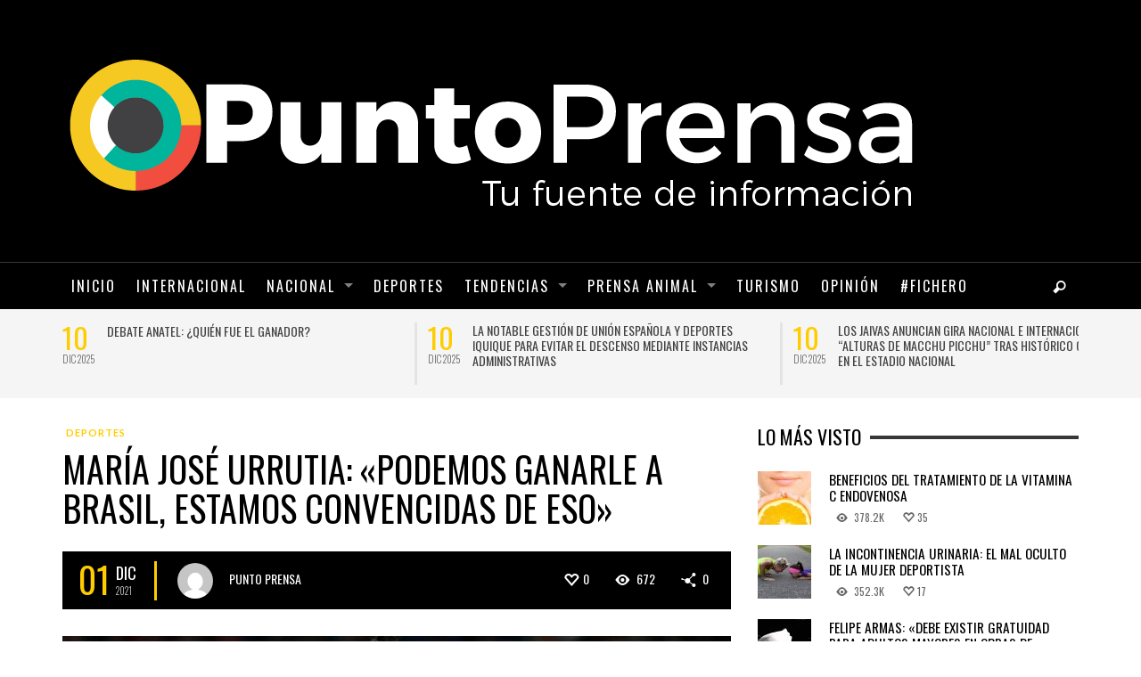

--- FILE ---
content_type: text/html; charset=UTF-8
request_url: https://www.puntoprensa.cl/maria-jose-urrutia-podemos-ganarle-a-brasil-estamos-convencidas-de-eso/
body_size: 110320
content:
<!DOCTYPE html><html class="no-js" itemscope="itemscope" itemtype="http://schema.org/Article" lang="es">	<head>	



<meta charset="UTF-8">		<title itemprop="name">María José Urrutia: «Podemos ganarle a Brasil, estamos convencidas de eso» | Punto Prensa</title>				                        <script>
                            /* You can add more configuration options to webfontloader by previously defining the WebFontConfig with your options */
                            if ( typeof WebFontConfig === "undefined" ) {
                                WebFontConfig = new Object();
                            }
                            WebFontConfig['google'] = {families: ['Oswald:300,400,700', 'Lato:100,300,400,700,900,100italic,300italic,400italic,700italic,900italic']};

                            (function() {
                                var wf = document.createElement( 'script' );
                                wf.src = 'https://ajax.googleapis.com/ajax/libs/webfont/1.5.3/webfont.js';
                                wf.type = 'text/javascript';
                                wf.async = 'true';
                                var s = document.getElementsByTagName( 'script' )[0];
                                s.parentNode.insertBefore( wf, s );
                            })();
                        </script>
                        <meta name='robots' content='max-image-preview:large' />
<link rel="alternate" type="application/rss+xml" title="Punto Prensa &raquo; Feed" href="https://www.puntoprensa.cl/feed/" />
<link rel="alternate" type="application/rss+xml" title="Punto Prensa &raquo; Feed de los comentarios" href="https://www.puntoprensa.cl/comments/feed/" />
<script type="text/javascript">
window._wpemojiSettings = {"baseUrl":"https:\/\/s.w.org\/images\/core\/emoji\/14.0.0\/72x72\/","ext":".png","svgUrl":"https:\/\/s.w.org\/images\/core\/emoji\/14.0.0\/svg\/","svgExt":".svg","source":{"concatemoji":"https:\/\/www.puntoprensa.cl\/wp-includes\/js\/wp-emoji-release.min.js?ver=6.2.8"}};
/*! This file is auto-generated */
!function(e,a,t){var n,r,o,i=a.createElement("canvas"),p=i.getContext&&i.getContext("2d");function s(e,t){p.clearRect(0,0,i.width,i.height),p.fillText(e,0,0);e=i.toDataURL();return p.clearRect(0,0,i.width,i.height),p.fillText(t,0,0),e===i.toDataURL()}function c(e){var t=a.createElement("script");t.src=e,t.defer=t.type="text/javascript",a.getElementsByTagName("head")[0].appendChild(t)}for(o=Array("flag","emoji"),t.supports={everything:!0,everythingExceptFlag:!0},r=0;r<o.length;r++)t.supports[o[r]]=function(e){if(p&&p.fillText)switch(p.textBaseline="top",p.font="600 32px Arial",e){case"flag":return s("\ud83c\udff3\ufe0f\u200d\u26a7\ufe0f","\ud83c\udff3\ufe0f\u200b\u26a7\ufe0f")?!1:!s("\ud83c\uddfa\ud83c\uddf3","\ud83c\uddfa\u200b\ud83c\uddf3")&&!s("\ud83c\udff4\udb40\udc67\udb40\udc62\udb40\udc65\udb40\udc6e\udb40\udc67\udb40\udc7f","\ud83c\udff4\u200b\udb40\udc67\u200b\udb40\udc62\u200b\udb40\udc65\u200b\udb40\udc6e\u200b\udb40\udc67\u200b\udb40\udc7f");case"emoji":return!s("\ud83e\udef1\ud83c\udffb\u200d\ud83e\udef2\ud83c\udfff","\ud83e\udef1\ud83c\udffb\u200b\ud83e\udef2\ud83c\udfff")}return!1}(o[r]),t.supports.everything=t.supports.everything&&t.supports[o[r]],"flag"!==o[r]&&(t.supports.everythingExceptFlag=t.supports.everythingExceptFlag&&t.supports[o[r]]);t.supports.everythingExceptFlag=t.supports.everythingExceptFlag&&!t.supports.flag,t.DOMReady=!1,t.readyCallback=function(){t.DOMReady=!0},t.supports.everything||(n=function(){t.readyCallback()},a.addEventListener?(a.addEventListener("DOMContentLoaded",n,!1),e.addEventListener("load",n,!1)):(e.attachEvent("onload",n),a.attachEvent("onreadystatechange",function(){"complete"===a.readyState&&t.readyCallback()})),(e=t.source||{}).concatemoji?c(e.concatemoji):e.wpemoji&&e.twemoji&&(c(e.twemoji),c(e.wpemoji)))}(window,document,window._wpemojiSettings);
</script>
<style type="text/css">
img.wp-smiley,
img.emoji {
	display: inline !important;
	border: none !important;
	box-shadow: none !important;
	height: 1em !important;
	width: 1em !important;
	margin: 0 0.07em !important;
	vertical-align: -0.1em !important;
	background: none !important;
	padding: 0 !important;
}
</style>
	<link rel='stylesheet' id='wp-block-library-css' href='https://www.puntoprensa.cl/wp-includes/css/dist/block-library/style.min.css?ver=6.2.8' type='text/css' media='all' />
<style id='pdfemb-pdf-embedder-viewer-style-inline-css' type='text/css'>
.wp-block-pdfemb-pdf-embedder-viewer{max-width:none}

</style>
<link rel='stylesheet' id='classic-theme-styles-css' href='https://www.puntoprensa.cl/wp-includes/css/classic-themes.min.css?ver=6.2.8' type='text/css' media='all' />
<style id='global-styles-inline-css' type='text/css'>
body{--wp--preset--color--black: #000000;--wp--preset--color--cyan-bluish-gray: #abb8c3;--wp--preset--color--white: #ffffff;--wp--preset--color--pale-pink: #f78da7;--wp--preset--color--vivid-red: #cf2e2e;--wp--preset--color--luminous-vivid-orange: #ff6900;--wp--preset--color--luminous-vivid-amber: #fcb900;--wp--preset--color--light-green-cyan: #7bdcb5;--wp--preset--color--vivid-green-cyan: #00d084;--wp--preset--color--pale-cyan-blue: #8ed1fc;--wp--preset--color--vivid-cyan-blue: #0693e3;--wp--preset--color--vivid-purple: #9b51e0;--wp--preset--gradient--vivid-cyan-blue-to-vivid-purple: linear-gradient(135deg,rgba(6,147,227,1) 0%,rgb(155,81,224) 100%);--wp--preset--gradient--light-green-cyan-to-vivid-green-cyan: linear-gradient(135deg,rgb(122,220,180) 0%,rgb(0,208,130) 100%);--wp--preset--gradient--luminous-vivid-amber-to-luminous-vivid-orange: linear-gradient(135deg,rgba(252,185,0,1) 0%,rgba(255,105,0,1) 100%);--wp--preset--gradient--luminous-vivid-orange-to-vivid-red: linear-gradient(135deg,rgba(255,105,0,1) 0%,rgb(207,46,46) 100%);--wp--preset--gradient--very-light-gray-to-cyan-bluish-gray: linear-gradient(135deg,rgb(238,238,238) 0%,rgb(169,184,195) 100%);--wp--preset--gradient--cool-to-warm-spectrum: linear-gradient(135deg,rgb(74,234,220) 0%,rgb(151,120,209) 20%,rgb(207,42,186) 40%,rgb(238,44,130) 60%,rgb(251,105,98) 80%,rgb(254,248,76) 100%);--wp--preset--gradient--blush-light-purple: linear-gradient(135deg,rgb(255,206,236) 0%,rgb(152,150,240) 100%);--wp--preset--gradient--blush-bordeaux: linear-gradient(135deg,rgb(254,205,165) 0%,rgb(254,45,45) 50%,rgb(107,0,62) 100%);--wp--preset--gradient--luminous-dusk: linear-gradient(135deg,rgb(255,203,112) 0%,rgb(199,81,192) 50%,rgb(65,88,208) 100%);--wp--preset--gradient--pale-ocean: linear-gradient(135deg,rgb(255,245,203) 0%,rgb(182,227,212) 50%,rgb(51,167,181) 100%);--wp--preset--gradient--electric-grass: linear-gradient(135deg,rgb(202,248,128) 0%,rgb(113,206,126) 100%);--wp--preset--gradient--midnight: linear-gradient(135deg,rgb(2,3,129) 0%,rgb(40,116,252) 100%);--wp--preset--duotone--dark-grayscale: url('#wp-duotone-dark-grayscale');--wp--preset--duotone--grayscale: url('#wp-duotone-grayscale');--wp--preset--duotone--purple-yellow: url('#wp-duotone-purple-yellow');--wp--preset--duotone--blue-red: url('#wp-duotone-blue-red');--wp--preset--duotone--midnight: url('#wp-duotone-midnight');--wp--preset--duotone--magenta-yellow: url('#wp-duotone-magenta-yellow');--wp--preset--duotone--purple-green: url('#wp-duotone-purple-green');--wp--preset--duotone--blue-orange: url('#wp-duotone-blue-orange');--wp--preset--font-size--small: 13px;--wp--preset--font-size--medium: 20px;--wp--preset--font-size--large: 36px;--wp--preset--font-size--x-large: 42px;--wp--preset--spacing--20: 0.44rem;--wp--preset--spacing--30: 0.67rem;--wp--preset--spacing--40: 1rem;--wp--preset--spacing--50: 1.5rem;--wp--preset--spacing--60: 2.25rem;--wp--preset--spacing--70: 3.38rem;--wp--preset--spacing--80: 5.06rem;--wp--preset--shadow--natural: 6px 6px 9px rgba(0, 0, 0, 0.2);--wp--preset--shadow--deep: 12px 12px 50px rgba(0, 0, 0, 0.4);--wp--preset--shadow--sharp: 6px 6px 0px rgba(0, 0, 0, 0.2);--wp--preset--shadow--outlined: 6px 6px 0px -3px rgba(255, 255, 255, 1), 6px 6px rgba(0, 0, 0, 1);--wp--preset--shadow--crisp: 6px 6px 0px rgba(0, 0, 0, 1);}:where(.is-layout-flex){gap: 0.5em;}body .is-layout-flow > .alignleft{float: left;margin-inline-start: 0;margin-inline-end: 2em;}body .is-layout-flow > .alignright{float: right;margin-inline-start: 2em;margin-inline-end: 0;}body .is-layout-flow > .aligncenter{margin-left: auto !important;margin-right: auto !important;}body .is-layout-constrained > .alignleft{float: left;margin-inline-start: 0;margin-inline-end: 2em;}body .is-layout-constrained > .alignright{float: right;margin-inline-start: 2em;margin-inline-end: 0;}body .is-layout-constrained > .aligncenter{margin-left: auto !important;margin-right: auto !important;}body .is-layout-constrained > :where(:not(.alignleft):not(.alignright):not(.alignfull)){max-width: var(--wp--style--global--content-size);margin-left: auto !important;margin-right: auto !important;}body .is-layout-constrained > .alignwide{max-width: var(--wp--style--global--wide-size);}body .is-layout-flex{display: flex;}body .is-layout-flex{flex-wrap: wrap;align-items: center;}body .is-layout-flex > *{margin: 0;}:where(.wp-block-columns.is-layout-flex){gap: 2em;}.has-black-color{color: var(--wp--preset--color--black) !important;}.has-cyan-bluish-gray-color{color: var(--wp--preset--color--cyan-bluish-gray) !important;}.has-white-color{color: var(--wp--preset--color--white) !important;}.has-pale-pink-color{color: var(--wp--preset--color--pale-pink) !important;}.has-vivid-red-color{color: var(--wp--preset--color--vivid-red) !important;}.has-luminous-vivid-orange-color{color: var(--wp--preset--color--luminous-vivid-orange) !important;}.has-luminous-vivid-amber-color{color: var(--wp--preset--color--luminous-vivid-amber) !important;}.has-light-green-cyan-color{color: var(--wp--preset--color--light-green-cyan) !important;}.has-vivid-green-cyan-color{color: var(--wp--preset--color--vivid-green-cyan) !important;}.has-pale-cyan-blue-color{color: var(--wp--preset--color--pale-cyan-blue) !important;}.has-vivid-cyan-blue-color{color: var(--wp--preset--color--vivid-cyan-blue) !important;}.has-vivid-purple-color{color: var(--wp--preset--color--vivid-purple) !important;}.has-black-background-color{background-color: var(--wp--preset--color--black) !important;}.has-cyan-bluish-gray-background-color{background-color: var(--wp--preset--color--cyan-bluish-gray) !important;}.has-white-background-color{background-color: var(--wp--preset--color--white) !important;}.has-pale-pink-background-color{background-color: var(--wp--preset--color--pale-pink) !important;}.has-vivid-red-background-color{background-color: var(--wp--preset--color--vivid-red) !important;}.has-luminous-vivid-orange-background-color{background-color: var(--wp--preset--color--luminous-vivid-orange) !important;}.has-luminous-vivid-amber-background-color{background-color: var(--wp--preset--color--luminous-vivid-amber) !important;}.has-light-green-cyan-background-color{background-color: var(--wp--preset--color--light-green-cyan) !important;}.has-vivid-green-cyan-background-color{background-color: var(--wp--preset--color--vivid-green-cyan) !important;}.has-pale-cyan-blue-background-color{background-color: var(--wp--preset--color--pale-cyan-blue) !important;}.has-vivid-cyan-blue-background-color{background-color: var(--wp--preset--color--vivid-cyan-blue) !important;}.has-vivid-purple-background-color{background-color: var(--wp--preset--color--vivid-purple) !important;}.has-black-border-color{border-color: var(--wp--preset--color--black) !important;}.has-cyan-bluish-gray-border-color{border-color: var(--wp--preset--color--cyan-bluish-gray) !important;}.has-white-border-color{border-color: var(--wp--preset--color--white) !important;}.has-pale-pink-border-color{border-color: var(--wp--preset--color--pale-pink) !important;}.has-vivid-red-border-color{border-color: var(--wp--preset--color--vivid-red) !important;}.has-luminous-vivid-orange-border-color{border-color: var(--wp--preset--color--luminous-vivid-orange) !important;}.has-luminous-vivid-amber-border-color{border-color: var(--wp--preset--color--luminous-vivid-amber) !important;}.has-light-green-cyan-border-color{border-color: var(--wp--preset--color--light-green-cyan) !important;}.has-vivid-green-cyan-border-color{border-color: var(--wp--preset--color--vivid-green-cyan) !important;}.has-pale-cyan-blue-border-color{border-color: var(--wp--preset--color--pale-cyan-blue) !important;}.has-vivid-cyan-blue-border-color{border-color: var(--wp--preset--color--vivid-cyan-blue) !important;}.has-vivid-purple-border-color{border-color: var(--wp--preset--color--vivid-purple) !important;}.has-vivid-cyan-blue-to-vivid-purple-gradient-background{background: var(--wp--preset--gradient--vivid-cyan-blue-to-vivid-purple) !important;}.has-light-green-cyan-to-vivid-green-cyan-gradient-background{background: var(--wp--preset--gradient--light-green-cyan-to-vivid-green-cyan) !important;}.has-luminous-vivid-amber-to-luminous-vivid-orange-gradient-background{background: var(--wp--preset--gradient--luminous-vivid-amber-to-luminous-vivid-orange) !important;}.has-luminous-vivid-orange-to-vivid-red-gradient-background{background: var(--wp--preset--gradient--luminous-vivid-orange-to-vivid-red) !important;}.has-very-light-gray-to-cyan-bluish-gray-gradient-background{background: var(--wp--preset--gradient--very-light-gray-to-cyan-bluish-gray) !important;}.has-cool-to-warm-spectrum-gradient-background{background: var(--wp--preset--gradient--cool-to-warm-spectrum) !important;}.has-blush-light-purple-gradient-background{background: var(--wp--preset--gradient--blush-light-purple) !important;}.has-blush-bordeaux-gradient-background{background: var(--wp--preset--gradient--blush-bordeaux) !important;}.has-luminous-dusk-gradient-background{background: var(--wp--preset--gradient--luminous-dusk) !important;}.has-pale-ocean-gradient-background{background: var(--wp--preset--gradient--pale-ocean) !important;}.has-electric-grass-gradient-background{background: var(--wp--preset--gradient--electric-grass) !important;}.has-midnight-gradient-background{background: var(--wp--preset--gradient--midnight) !important;}.has-small-font-size{font-size: var(--wp--preset--font-size--small) !important;}.has-medium-font-size{font-size: var(--wp--preset--font-size--medium) !important;}.has-large-font-size{font-size: var(--wp--preset--font-size--large) !important;}.has-x-large-font-size{font-size: var(--wp--preset--font-size--x-large) !important;}
.wp-block-navigation a:where(:not(.wp-element-button)){color: inherit;}
:where(.wp-block-columns.is-layout-flex){gap: 2em;}
.wp-block-pullquote{font-size: 1.5em;line-height: 1.6;}
</style>
<link rel='stylesheet' id='avatar-manager-css' href='https://www.puntoprensa.cl/wp-content/plugins/avatar-manager/assets/css/avatar-manager.min.css?ver=1.2.1' type='text/css' media='all' />
<link rel='stylesheet' id='sow-social-media-buttons-flat-811d8f79f4fc-css' href='https://www.puntoprensa.cl/wp-content/uploads/siteorigin-widgets/sow-social-media-buttons-flat-811d8f79f4fc.css?ver=6.2.8' type='text/css' media='all' />
<link rel='stylesheet' id='vwcss-mmenu-css' href='https://www.puntoprensa.cl/wp-content/themes/blackmag/js/jquery-mmenu/css/jquery.mmenu.custom.css?ver=1.6.10' type='text/css' media='all' />
<link rel='stylesheet' id='vwcss-icon-iconic-css' href='https://www.puntoprensa.cl/wp-content/themes/blackmag/components/font-icons/iconic/css/iconic.css?ver=1.6.10' type='text/css' media='all' />
<link rel='stylesheet' id='vwcss-icon-social-css' href='https://www.puntoprensa.cl/wp-content/themes/blackmag/components/font-icons/social-icons/css/zocial.css?ver=1.6.10' type='text/css' media='all' />
<link rel='stylesheet' id='vwcss-animate-css' href='https://www.puntoprensa.cl/wp-content/themes/blackmag/css/animate.css?ver=1.6.10' type='text/css' media='all' />
<link rel='stylesheet' id='vwcss-bootstrap-css' href='https://www.puntoprensa.cl/wp-content/themes/blackmag/css/bootstrap.css?ver=1.6.10' type='text/css' media='all' />
<link rel='stylesheet' id='vwcss-flexslider-css' href='https://www.puntoprensa.cl/wp-content/themes/blackmag/js/flex-slider/flexslider-custom.css?ver=1.6.10' type='text/css' media='all' />
<link rel='stylesheet' id='vwcss-theme-css' href='https://www.puntoprensa.cl/wp-content/themes/blackmag/style.css?ver=1.6.10' type='text/css' media='all' />
<script type='text/javascript' src='https://www.puntoprensa.cl/wp-includes/js/jquery/jquery.min.js?ver=3.6.4' id='jquery-core-js'></script>
<script type='text/javascript' src='https://www.puntoprensa.cl/wp-includes/js/jquery/jquery-migrate.min.js?ver=3.4.0' id='jquery-migrate-js'></script>
<script type='text/javascript' src='https://www.puntoprensa.cl/wp-content/plugins/avatar-manager/assets/js/avatar-manager.min.js?ver=1.2.1' id='avatar-manager-js'></script>
<link rel="https://api.w.org/" href="https://www.puntoprensa.cl/wp-json/" /><link rel="alternate" type="application/json" href="https://www.puntoprensa.cl/wp-json/wp/v2/posts/12290" /><link rel="EditURI" type="application/rsd+xml" title="RSD" href="https://www.puntoprensa.cl/xmlrpc.php?rsd" />
<link rel="wlwmanifest" type="application/wlwmanifest+xml" href="https://www.puntoprensa.cl/wp-includes/wlwmanifest.xml" />
<meta name="generator" content="WordPress 6.2.8" />
<link rel="canonical" href="https://www.puntoprensa.cl/maria-jose-urrutia-podemos-ganarle-a-brasil-estamos-convencidas-de-eso/" />
<link rel='shortlink' href='https://www.puntoprensa.cl/?p=12290' />
<link rel="alternate" type="application/json+oembed" href="https://www.puntoprensa.cl/wp-json/oembed/1.0/embed?url=https%3A%2F%2Fwww.puntoprensa.cl%2Fmaria-jose-urrutia-podemos-ganarle-a-brasil-estamos-convencidas-de-eso%2F" />
<link rel="alternate" type="text/xml+oembed" href="https://www.puntoprensa.cl/wp-json/oembed/1.0/embed?url=https%3A%2F%2Fwww.puntoprensa.cl%2Fmaria-jose-urrutia-podemos-ganarle-a-brasil-estamos-convencidas-de-eso%2F&#038;format=xml" />
			<meta property="ia:markup_url" content="https://www.puntoprensa.cl/maria-jose-urrutia-podemos-ganarle-a-brasil-estamos-convencidas-de-eso/?ia_markup=1" />
			<link rel="profile" href="http://gmpg.org/xfn/11">

<link rel="pingback" href="https://www.puntoprensa.cl/xmlrpc.php">

<meta name="description" content="Tu fuente de información">

<link href="//www.google-analytics.com" rel="dns-prefetch">

<meta name="viewport" content="width=device-width,initial-scale=1.0,user-scalable=yes">

<link rel="shortcut icon" href="http://www.puntoprensa.cl/wp-content/uploads/2017/05/fav.png">		
<link rel="apple-touch-icon" href="http://www.puntoprensa.cl/wp-content/uploads/2017/05/iphone.png">
<link rel="apple-touch-icon" sizes="114x114" href="http://www.puntoprensa.cl/wp-content/uploads/2017/05/ipad.png">
<link rel="apple-touch-icon" sizes="72x72" href="http://www.puntoprensa.cl/wp-content/uploads/2017/05/ipad.png">
<link rel="apple-touch-icon" sizes="144x144" href="http://www.puntoprensa.cl/wp-content/uploads/2017/05/ipad.png">
<!-- HTML5 shim and Respond.js IE8 support of HTML5 elements and media queries -->
<!--[if lt IE 9]>
	<script src="//cdnjs.cloudflare.com/ajax/libs/html5shiv/3.7/html5shiv.min.js"></script>
	<script src="//cdnjs.cloudflare.com/ajax/libs/respond.js/1.4.2/respond.min.js"></script>
<![endif]-->		<!-- Facebook integration -->

		<meta property="og:site_name" content="Punto Prensa">

					<meta property="og:title" content="María José Urrutia: «Podemos ganarle a Brasil, estamos convencidas de eso»">
			<meta property="og:description" content="La Selección chilena femenina podría cerrar este 2021 a lo grande. Después de derrotar a Venezuela e India, la Roja enfrentará la noche de este miércoles, a las 21:00 horas, al local Brasil en busca del título del cuadrangular amistoso">
			<meta property="og:url" content="https://www.puntoprensa.cl/maria-jose-urrutia-podemos-ganarle-a-brasil-estamos-convencidas-de-eso/"/>
						<meta property="og:image" content="https://www.puntoprensa.cl/wp-content/uploads/2021/12/PS_316405_214aa.jpg" />
						
		
		<!-- /Facebook integration -->
				<style id="vw-custom-font" type="text/css">
						
					</style>
			<style type="text/css">
		a, a:hover,
		.vw-page-title-box .vw-label,
		.vw-post-categories a,
		.vw-page-subtitle,
		.vw-review-summary-bar .vw-review-score,
		.vw-review-total-score,
		.vw-breaking-news-date,
		.vw-date-box-date,
		.vw-post-style-classic .vw-post-box-title a:hover,
		.vw-post-likes-count.vw-post-liked .vw-icon,
		.vw-menu-location-bottom .main-menu-link:hover,
		.vw-accordion-header.ui-accordion-header-active span,
		.vw-accordion .ui-state-hover span,
		.vw-404-text,
		em, .entry-title em, .widget-title em, .vw-related-posts-title em, .vw-post-comments-title em, .vw-page-title em, .vw-post-box-layout-title em, .vwspc-section-title em {
			color: #ffcc00;
		}

		.vw-site-social-profile-icon:hover,
		/*.vw-post-categories a,*/
		.vw-breaking-news-label,
		.vw-post-navigation-previous:hover,
		.vw-post-navigation-next:hover,
		.vw-author-socials a:hover,
		.vw-post-style-box:hover,
		.vw-review-summary-bar .vw-review-score-bar,
		.vw-review-total-score, .vw-review-item-score.vw-review-score-percentage,
		.vw-post-style-classic a.vw-post-box-read-more:hover,
		.vw-post-box:hover .vw-post-format-icon,
		.vw-gallery-direction-button:hover,
		.vw-post-meta-icons a:hover,
		.widget_tag_cloud .tagcloud a:hover,
		.vw-page-navigation-pagination .page-numbers:hover,
		.vw-page-navigation-pagination .page-numbers.current,
		#wp-calendar tbody td:hover,
		.widget_vw_widget_categories .vw-widget-category-title:hover .vw-widget-category-post-count,
		.vwspc-section-full-page-link:hover .vw-button,
		.vw-post-tabed-tab.ui-state-active,
		.vw-page-links > .vw-page-link, .vw-page-links .vw-page-link:hover,
		.vw-tag-links a:hover {
			background-color: #ffcc00;
		}

		.vw-post-style-small-comment .vw-comment-meta,
		.vw-about-author-section .vw-author-name,
		.vw-post-meta-large .vw-date-box,
		#wp-calendar caption,
		.wp-caption p.wp-caption-text,
		.vw-widget-feedburner-text,
		.vw-login-title,
		.widget_search label,
		.widget_vw_widget_author .vw-widget-author-title,
		.vw-quote {
			border-color: #ffcc00;
		}

		.vw-menu-location-top.sf-arrows .main-menu-link.sf-with-ul:after {
			border-top-color: #000000;
		}
		.vw-menu-location-top.sf-arrows .sub-menu-link.sf-with-ul:after {
			border-left-color: #000000;
		}

		.sf-arrows > li > .sf-with-ul:focus:after, .sf-arrows > li:hover > .sf-with-ul:after, .sf-arrows > .sfHover > .sf-with-ul:after {
			border-top-color: #ffcc00 !important;
		}

		.vw-menu-location-top a.main-menu-link {
			color: #000000;
		}

		
		.vw-menu-location-top .main-menu-item:hover .main-menu-link {
			color: #888888;
		}

		/* Body font */
		.vw-header-font-family,
		.vw-copyright {
			font-family: Oswald;
		}

		.vw-breaking-news-link {
			font-family: Lato;
		}

		.vw-page-title-wrapper-top.vw-has-background .vw-page-title-wrapper-inner {
			padding-top: 150px;
		}

		.vw-sticky-wrapper.is-sticky .vw-menu-main-wrapper.vw-sticky {
			background-color: rgba(0,0,0,0.8);
		}

		.vw-menu-main-wrapper {
			border-color: rgba(255,255,255,0.21);
		}

		/* Custom Styles */
			</style>
			<style type="text/css" id="wp-custom-css">
			.vw-breaking-news-list li {
  position: relative;
  width: 25%;
  display: inline-block;
  float: left;
  padding-right: 15px;
  min-height: 70px;
  min-width: 400px;
}

.vw-post-style-slide-large .vw-post-box-title {
  font-size: 41px;
  line-height: 50px;
  padding-right: 0%;
}		</style>
		<style type="text/css" title="dynamic-css" class="options-output">h1, h2, h3, h4, h5, h6, .vw-header-font,blockquote, .vw-post-box.vw-post-format-link a,.vw-social-counter-count,.vw-menu-location-top .menu-link,.vw-menu-location-bottom .main-menu-link,.vw-page-navigation-pagination .page-numbers,#wp-calendar caption,input[type=button],input[type=submit],button,.vw-button,.vw-accordion-header-text,.vw-tab-title{font-family:Oswald;text-transform:uppercase;font-weight:400;font-style:normal;color:#000;opacity: 1;visibility: visible;-webkit-transition: opacity 0.24s ease-in-out;-moz-transition: opacity 0.24s ease-in-out;transition: opacity 0.24s ease-in-out;}.wf-loading h1, h2, h3, h4, h5, h6, .vw-header-font,.wf-loading blockquote, .vw-post-box.vw-post-format-link a,.wf-loading .vw-social-counter-count,.wf-loading .vw-menu-location-top .menu-link,.wf-loading .vw-menu-location-bottom .main-menu-link,.wf-loading .vw-page-navigation-pagination .page-numbers,.wf-loading #wp-calendar caption,.wf-loading input[type=button],.wf-loading input[type=submit],.wf-loading button,.wf-loading .vw-button,.wf-loading .vw-accordion-header-text,.wf-loading .vw-tab-title,{opacity: 0;}.ie.wf-loading h1, h2, h3, h4, h5, h6, .vw-header-font,.ie.wf-loading blockquote, .vw-post-box.vw-post-format-link a,.ie.wf-loading .vw-social-counter-count,.ie.wf-loading .vw-menu-location-top .menu-link,.ie.wf-loading .vw-menu-location-bottom .main-menu-link,.ie.wf-loading .vw-page-navigation-pagination .page-numbers,.ie.wf-loading #wp-calendar caption,.ie.wf-loading input[type=button],.ie.wf-loading input[type=submit],.ie.wf-loading button,.ie.wf-loading .vw-button,.ie.wf-loading .vw-accordion-header-text,.ie.wf-loading .vw-tab-title,{visibility: hidden;}.vw-menu-location-main .main-menu-link{font-family:Oswald;letter-spacing:2px;font-weight:400;font-style:normal;color:#fff;font-size:16px;opacity: 1;visibility: visible;-webkit-transition: opacity 0.24s ease-in-out;-moz-transition: opacity 0.24s ease-in-out;transition: opacity 0.24s ease-in-out;}.wf-loading .vw-menu-location-main .main-menu-link,{opacity: 0;}.ie.wf-loading .vw-menu-location-main .main-menu-link,{visibility: hidden;}body,cite{font-family:Lato;font-weight:400;font-style:normal;color:#222222;font-size:14px;opacity: 1;visibility: visible;-webkit-transition: opacity 0.24s ease-in-out;-moz-transition: opacity 0.24s ease-in-out;transition: opacity 0.24s ease-in-out;}.wf-loading body,.wf-loading cite,{opacity: 0;}.ie.wf-loading body,.ie.wf-loading cite,{visibility: hidden;}.vw-logo-link{margin-top:0;margin-right:0;margin-bottom:0;margin-left:0;}.vw-menu-additional-logo img{margin-top:15px;margin-right:0;margin-bottom:0;margin-left:15px;}.vw-site-wrapper,.vw-page-navigation-pagination{background-color:#ffffff;}.vw-breaking-news-bar{background:#f5f5f5;}.vw-breaking-news-list .vw-breaking-news-link,.vw-breaking-news-list .vw-breaking-news-month{color:#424242;}.vw-top-bar{background:#ffffff;}.vw-menu-location-top .sub-menu,.vw-menu-location-top .main-menu-item:hover .main-menu-link{background:#ffffff;}.vw-menu-location-top .sub-menu-link{color:#111111;}.vw-menu-location-top .sub-menu-link:hover{color:#888888;}.vw-menu-location-top .sub-menu-link:hover{background:#f5f5f5;}.vw-menu-main-wrapper{background:rgba(0,0,0,0.5);}.vw-menu-location-main .main-menu-item{color:#ffffff;}.vw-menu-location-main .main-menu-item:hover{color:#111111;}.vw-menu-location-main .sub-menu,.vw-menu-location-main .main-menu-item:hover .main-menu-link{background:#ffffff;}.vw-menu-location-main .sub-menu-link{color:#111111;}.vw-menu-location-main .sub-menu-link:hover{color:#888888;}.vw-menu-location-main .sub-menu-link:hover{background:#f5f5f5;}.vw-footer-sidebars{background-color:#000000;}.vw-footer-sidebars h1,.vw-footer-sidebars h2,.vw-footer-sidebars h3,.vw-footer-sidebars h4,.vw-footer-sidebars h5,.vw-footer-sidebars h6,.vw-footer-sidebars .widget-title,.vw-footer-sidebars .vw-widget-category-title{color:#ffffff;}.vw-footer-sidebars{color:#b4b4b4;}.vw-bottom-bar{background:#000000;}.vw-bottom-bar,.vw-bottom-bar .menu-link{color:#bfbfbf;}</style>				<script>  (function(i,s,o,g,r,a,m){i['GoogleAnalyticsObject']=r;i[r]=i[r]||function(){  (i[r].q=i[r].q||[]).push(arguments)},i[r].l=1*new Date();a=s.createElement(o),  m=s.getElementsByTagName(o)[0];a.async=1;a.src=g;m.parentNode.insertBefore(a,m)  })(window,document,'script','https://www.google-analytics.com/analytics.js','ga');  ga('create', 'UA-100108447-1', 'auto');  ga('send', 'pageview');</script>


<!-- Meta Pixel Code -->
<script>
  !function(f,b,e,v,n,t,s)
  {if(f.fbq)return;n=f.fbq=function(){n.callMethod?
  n.callMethod.apply(n,arguments):n.queue.push(arguments)};
  if(!f._fbq)f._fbq=n;n.push=n;n.loaded=!0;n.version='2.0';
  n.queue=[];t=b.createElement(e);t.async=!0;
  t.src=v;s=b.getElementsByTagName(e)[0];
  s.parentNode.insertBefore(t,s)}(window, document,'script',
  'https://connect.facebook.net/en_US/fbevents.js');
  fbq('init', '1248764152703921');
  fbq('track', 'PageView');
</script>
<noscript><img height="1" width="1" style="display:none"
  src="https://www.facebook.com/tr?id=1248764152703921&ev=PageView&noscript=1"
/></noscript>
<!-- End Meta Pixel Code -->

<meta property="fb:pages" content="214215822426016" />   <meta name="facebook-domain-verification" content="7o5vgnycewierhe9ui2um1qgg6vrow" /></head>	<body id="site-top" class="post-template-default single single-post postid-12290 single-format-standard vw-site-layout-full-width vw-post-layout-classic vw-js-enable-ajax-pagination">		<div class="vw-site-wrapper">						<header class="vw-site-header vw-site-header-style-left-logo clearfix">
	<div class="container">
		<div class="row">
			<div class="col-sm-12">
				<div class="vw-site-header-inner">
					<div class="vw-logo-wrapper">
	
	<a class="vw-logo-link" href="https://www.puntoprensa.cl">
				
		<!-- Site Logo -->
		
			<!-- Retina Site Logo -->
							<img class="vw-logo-2x" src="http://www.puntoprensa.cl/wp-content/uploads/2017/06/Logo-banner-05.png" width="985" height="204" alt="Punto Prensa">
			
			<img class="vw-logo" src="http://www.puntoprensa.cl/wp-content/uploads/2017/06/Logo-banner-05.png" width="985" height="204" alt="Punto Prensa">

			</a>

</div>
					<div class="vw-mobile-nav-button-wrapper">
						<span class="vw-mobile-nav-button">
							<span class="vw-hamburger-icon"><span></span></span>
						</span>
					</div>
				
									</div>
			</div>
		</div>
	</div>

	<nav id="vw-menu-main" class="vw-menu-main-wrapper">
	<div class="container">
		<div class="row">
			<div class="col-sm-12">
				

	<div class=" vw-menu-main-inner">

		<ul id="menu-sample-main-menu" class="vw-menu vw-menu-location-main vw-menu-type-mega-post"><li class="nav-menu-item-302 main-menu-item  menu-item-even menu-item-depth-0 menu-item menu-item-type-custom menu-item-object-custom vw-mega-menu-type-classic"><a  href="http://puntoprensa.cl" class="menu-link main-menu-link"><span>Inicio</span></a></li>
<li class="nav-menu-item-1220 main-menu-item  menu-item-even menu-item-depth-0 menu-item menu-item-type-post_type menu-item-object-page vw-mega-menu-type-classic"><a  href="https://www.puntoprensa.cl/internacional/" class="menu-link main-menu-link"><span>Internacional</span></a></li>
<li class="nav-menu-item-1203 main-menu-item  menu-item-even menu-item-depth-0 menu-item menu-item-type-post_type menu-item-object-page menu-item-has-children vw-mega-menu-type-classic"><a  href="https://www.puntoprensa.cl/nacional/" class="menu-link main-menu-link"><span>Nacional</span></a><div class="sub-menu-wrapper">
<ul class="sub-menu menu-odd  menu-depth-1">
	<li class="nav-menu-item-8556 sub-menu-item  menu-item-odd menu-item-depth-1 menu-item menu-item-type-post_type menu-item-object-page"><a  href="https://www.puntoprensa.cl/politica/" class="menu-link sub-menu-link"><span>Política</span></a></li>
	<li class="nav-menu-item-1217 sub-menu-item  menu-item-odd menu-item-depth-1 menu-item menu-item-type-post_type menu-item-object-page"><a  href="https://www.puntoprensa.cl/nacional/punto-centro/" class="menu-link sub-menu-link"><span>Punto Centro</span></a></li>
	<li class="nav-menu-item-1218 sub-menu-item  menu-item-odd menu-item-depth-1 menu-item menu-item-type-post_type menu-item-object-page"><a  href="https://www.puntoprensa.cl/nacional/punto-metropolitano/" class="menu-link sub-menu-link"><span>Punto Metropolitano</span></a></li>
	<li class="nav-menu-item-1216 sub-menu-item  menu-item-odd menu-item-depth-1 menu-item menu-item-type-post_type menu-item-object-page"><a  href="https://www.puntoprensa.cl/nacional/punto-norte/" class="menu-link sub-menu-link"><span>Punto Norte</span></a></li>
	<li class="nav-menu-item-1219 sub-menu-item  menu-item-odd menu-item-depth-1 menu-item menu-item-type-post_type menu-item-object-page"><a  href="https://www.puntoprensa.cl/nacional/punto-sur/" class="menu-link sub-menu-link"><span>Punto Sur</span></a></li>
</ul>
</div>
</li>
<li class="nav-menu-item-1222 main-menu-item  menu-item-even menu-item-depth-0 menu-item menu-item-type-post_type menu-item-object-page vw-mega-menu-type-classic"><a  href="https://www.puntoprensa.cl/deportes/" class="menu-link main-menu-link"><span>Deportes</span></a></li>
<li class="nav-menu-item-1227 main-menu-item  menu-item-even menu-item-depth-0 menu-item menu-item-type-post_type menu-item-object-page menu-item-has-children vw-mega-menu-type-classic"><a  href="https://www.puntoprensa.cl/tendencias/" class="menu-link main-menu-link"><span>Tendencias</span></a><div class="sub-menu-wrapper">
<ul class="sub-menu menu-odd  menu-depth-1">
	<li class="nav-menu-item-1231 sub-menu-item  menu-item-odd menu-item-depth-1 menu-item menu-item-type-post_type menu-item-object-page"><a  href="https://www.puntoprensa.cl/tendencias/television/" class="menu-link sub-menu-link"><span>Televisión</span></a></li>
	<li class="nav-menu-item-1230 sub-menu-item  menu-item-odd menu-item-depth-1 menu-item menu-item-type-post_type menu-item-object-page"><a  href="https://www.puntoprensa.cl/tendencias/tecnologia/" class="menu-link sub-menu-link"><span>Tecnología</span></a></li>
	<li class="nav-menu-item-1229 sub-menu-item  menu-item-odd menu-item-depth-1 menu-item menu-item-type-post_type menu-item-object-page"><a  href="https://www.puntoprensa.cl/tendencias/moda-belleza/" class="menu-link sub-menu-link"><span>Moda – Belleza</span></a></li>
	<li class="nav-menu-item-1228 sub-menu-item  menu-item-odd menu-item-depth-1 menu-item menu-item-type-post_type menu-item-object-page"><a  href="https://www.puntoprensa.cl/tendencias/medio-ambiente/" class="menu-link sub-menu-link"><span>Medio Ambiente</span></a></li>
	<li class="nav-menu-item-1235 sub-menu-item  menu-item-odd menu-item-depth-1 menu-item menu-item-type-post_type menu-item-object-page"><a  href="https://www.puntoprensa.cl/tendencias/tiempo-libre-2/" class="menu-link sub-menu-link"><span>Panoramas</span></a></li>
</ul>
</div>
</li>
<li class="nav-menu-item-1224 main-menu-item  menu-item-even menu-item-depth-0 menu-item menu-item-type-post_type menu-item-object-page menu-item-has-children vw-mega-menu-type-classic"><a  href="https://www.puntoprensa.cl/prensa-animal/" class="menu-link main-menu-link"><span>Prensa Animal</span></a><div class="sub-menu-wrapper">
<ul class="sub-menu menu-odd  menu-depth-1">
	<li class="nav-menu-item-1236 sub-menu-item  menu-item-odd menu-item-depth-1 menu-item menu-item-type-post_type menu-item-object-page"><a  href="https://www.puntoprensa.cl/prensa-animal/adopcion/" class="menu-link sub-menu-link"><span>Adopción</span></a></li>
	<li class="nav-menu-item-1237 sub-menu-item  menu-item-odd menu-item-depth-1 menu-item menu-item-type-post_type menu-item-object-page"><a  href="https://www.puntoprensa.cl/prensa-animal/noticias/" class="menu-link sub-menu-link"><span>Noticias</span></a></li>
</ul>
</div>
</li>
<li class="nav-menu-item-1238 main-menu-item  menu-item-even menu-item-depth-0 menu-item menu-item-type-post_type menu-item-object-page vw-mega-menu-type-classic"><a  href="https://www.puntoprensa.cl/turismo/" class="menu-link main-menu-link"><span>Turismo</span></a></li>
<li class="nav-menu-item-1223 main-menu-item  menu-item-even menu-item-depth-0 menu-item menu-item-type-post_type menu-item-object-page vw-mega-menu-type-classic"><a  href="https://www.puntoprensa.cl/opinion/" class="menu-link main-menu-link"><span>Opinión</span></a></li>
<li class="nav-menu-item-1221 main-menu-item  menu-item-even menu-item-depth-0 menu-item menu-item-type-post_type menu-item-object-page vw-mega-menu-type-classic"><a  href="https://www.puntoprensa.cl/fichero/" class="menu-link main-menu-link"><span>#Fichero</span></a></li>
 <li class="vw-menu-additional-logo"><a href="https://www.puntoprensa.cl"><img class="animated" src="http://www.puntoprensa.cl/wp-content/uploads/2017/05/fav.png" height="17" width="17" alt="Punto Prensa"></a></li><li class="vw-menu-additional-icons main-menu-item"><a class="vw-instant-search-buton menu-link main-menu-link"><i class="icon-iconic-search"></i></a></li></ul>			
	</div>
			</div>
		</div>
	</div>
</nav>	
	<nav class="vw-menu-mobile-wrapper">

	<ul id="menu-sample-main-menu-1" class="vw-menu-location-mobile"><li class="nav-menu-item-302 main-menu-item  menu-item-even menu-item-depth-0 menu-item menu-item-type-custom menu-item-object-custom"><a href="http://puntoprensa.cl" class="menu-link main-menu-link"><span>Inicio</span></a></li>
<li class="nav-menu-item-1220 main-menu-item  menu-item-even menu-item-depth-0 menu-item menu-item-type-post_type menu-item-object-page"><a href="https://www.puntoprensa.cl/internacional/" class="menu-link main-menu-link"><span>Internacional</span></a></li>
<li class="nav-menu-item-1203 main-menu-item  menu-item-even menu-item-depth-0 menu-item menu-item-type-post_type menu-item-object-page menu-item-has-children"><a href="https://www.puntoprensa.cl/nacional/" class="menu-link main-menu-link"><span>Nacional</span></a>
<ul class="sub-menu menu-odd  menu-depth-1">
	<li class="nav-menu-item-8556 sub-menu-item  menu-item-odd menu-item-depth-1 menu-item menu-item-type-post_type menu-item-object-page"><a href="https://www.puntoprensa.cl/politica/" class="menu-link sub-menu-link"><span>Política</span></a></li>
	<li class="nav-menu-item-1217 sub-menu-item  menu-item-odd menu-item-depth-1 menu-item menu-item-type-post_type menu-item-object-page"><a href="https://www.puntoprensa.cl/nacional/punto-centro/" class="menu-link sub-menu-link"><span>Punto Centro</span></a></li>
	<li class="nav-menu-item-1218 sub-menu-item  menu-item-odd menu-item-depth-1 menu-item menu-item-type-post_type menu-item-object-page"><a href="https://www.puntoprensa.cl/nacional/punto-metropolitano/" class="menu-link sub-menu-link"><span>Punto Metropolitano</span></a></li>
	<li class="nav-menu-item-1216 sub-menu-item  menu-item-odd menu-item-depth-1 menu-item menu-item-type-post_type menu-item-object-page"><a href="https://www.puntoprensa.cl/nacional/punto-norte/" class="menu-link sub-menu-link"><span>Punto Norte</span></a></li>
	<li class="nav-menu-item-1219 sub-menu-item  menu-item-odd menu-item-depth-1 menu-item menu-item-type-post_type menu-item-object-page"><a href="https://www.puntoprensa.cl/nacional/punto-sur/" class="menu-link sub-menu-link"><span>Punto Sur</span></a></li>
</ul>
</li>
<li class="nav-menu-item-1222 main-menu-item  menu-item-even menu-item-depth-0 menu-item menu-item-type-post_type menu-item-object-page"><a href="https://www.puntoprensa.cl/deportes/" class="menu-link main-menu-link"><span>Deportes</span></a></li>
<li class="nav-menu-item-1227 main-menu-item  menu-item-even menu-item-depth-0 menu-item menu-item-type-post_type menu-item-object-page menu-item-has-children"><a href="https://www.puntoprensa.cl/tendencias/" class="menu-link main-menu-link"><span>Tendencias</span></a>
<ul class="sub-menu menu-odd  menu-depth-1">
	<li class="nav-menu-item-1231 sub-menu-item  menu-item-odd menu-item-depth-1 menu-item menu-item-type-post_type menu-item-object-page"><a href="https://www.puntoprensa.cl/tendencias/television/" class="menu-link sub-menu-link"><span>Televisión</span></a></li>
	<li class="nav-menu-item-1230 sub-menu-item  menu-item-odd menu-item-depth-1 menu-item menu-item-type-post_type menu-item-object-page"><a href="https://www.puntoprensa.cl/tendencias/tecnologia/" class="menu-link sub-menu-link"><span>Tecnología</span></a></li>
	<li class="nav-menu-item-1229 sub-menu-item  menu-item-odd menu-item-depth-1 menu-item menu-item-type-post_type menu-item-object-page"><a href="https://www.puntoprensa.cl/tendencias/moda-belleza/" class="menu-link sub-menu-link"><span>Moda – Belleza</span></a></li>
	<li class="nav-menu-item-1228 sub-menu-item  menu-item-odd menu-item-depth-1 menu-item menu-item-type-post_type menu-item-object-page"><a href="https://www.puntoprensa.cl/tendencias/medio-ambiente/" class="menu-link sub-menu-link"><span>Medio Ambiente</span></a></li>
	<li class="nav-menu-item-1235 sub-menu-item  menu-item-odd menu-item-depth-1 menu-item menu-item-type-post_type menu-item-object-page"><a href="https://www.puntoprensa.cl/tendencias/tiempo-libre-2/" class="menu-link sub-menu-link"><span>Panoramas</span></a></li>
</ul>
</li>
<li class="nav-menu-item-1224 main-menu-item  menu-item-even menu-item-depth-0 menu-item menu-item-type-post_type menu-item-object-page menu-item-has-children"><a href="https://www.puntoprensa.cl/prensa-animal/" class="menu-link main-menu-link"><span>Prensa Animal</span></a>
<ul class="sub-menu menu-odd  menu-depth-1">
	<li class="nav-menu-item-1236 sub-menu-item  menu-item-odd menu-item-depth-1 menu-item menu-item-type-post_type menu-item-object-page"><a href="https://www.puntoprensa.cl/prensa-animal/adopcion/" class="menu-link sub-menu-link"><span>Adopción</span></a></li>
	<li class="nav-menu-item-1237 sub-menu-item  menu-item-odd menu-item-depth-1 menu-item menu-item-type-post_type menu-item-object-page"><a href="https://www.puntoprensa.cl/prensa-animal/noticias/" class="menu-link sub-menu-link"><span>Noticias</span></a></li>
</ul>
</li>
<li class="nav-menu-item-1238 main-menu-item  menu-item-even menu-item-depth-0 menu-item menu-item-type-post_type menu-item-object-page"><a href="https://www.puntoprensa.cl/turismo/" class="menu-link main-menu-link"><span>Turismo</span></a></li>
<li class="nav-menu-item-1223 main-menu-item  menu-item-even menu-item-depth-0 menu-item menu-item-type-post_type menu-item-object-page"><a href="https://www.puntoprensa.cl/opinion/" class="menu-link main-menu-link"><span>Opinión</span></a></li>
<li class="nav-menu-item-1221 main-menu-item  menu-item-even menu-item-depth-0 menu-item menu-item-type-post_type menu-item-object-page"><a href="https://www.puntoprensa.cl/fichero/" class="menu-link main-menu-link"><span>#Fichero</span></a></li>
</ul>
</nav></header>			
<div class="vw-breaking-news-bar">
	<div class="container">
		<div class="row">
			<div class="col-sm-12">
				<div class="vw-breaking-news invisible">
					<ul class="vw-breaking-news-list">

						
						
							<li>
								<span class="vw-breaking-news-post-date vw-header-font">
									<span class="vw-breaking-news-date">10</span>
									<span class="vw-breaking-news-month">Dic 2025</span>
								</span>
								<a class="vw-breaking-news-link vw-header-font" href="https://www.puntoprensa.cl/debate-anatel-kast-mantiene-solidez-y-jara-no-logra-incomodarlo/" rel="bookmark">Debate Anatel: ¿Quién fue el ganador?</a>							</li>

						
							<li>
								<span class="vw-breaking-news-post-date vw-header-font">
									<span class="vw-breaking-news-date">10</span>
									<span class="vw-breaking-news-month">Dic 2025</span>
								</span>
								<a class="vw-breaking-news-link vw-header-font" href="https://www.puntoprensa.cl/la-notable-gestion-de-union-espanola-y-deportes-iquique-para-evitar-el-descenso-mediante-instancias-administrativas/" rel="bookmark">La notable gestión de Unión Española y Deportes Iquique para evitar el descenso mediante instancias administrativas</a>							</li>

						
							<li>
								<span class="vw-breaking-news-post-date vw-header-font">
									<span class="vw-breaking-news-date">10</span>
									<span class="vw-breaking-news-month">Dic 2025</span>
								</span>
								<a class="vw-breaking-news-link vw-header-font" href="https://www.puntoprensa.cl/los-jaivas-anuncian-gira-nacional-e-internacional-de-alturas-de-macchu-picchu-tras-historico-concierto-en-el-estadio-nacional/" rel="bookmark">Los Jaivas anuncian gira nacional e internacional de “Alturas de Macchu Picchu” tras histórico concierto en el Estadio Nacional</a>							</li>

						
							<li>
								<span class="vw-breaking-news-post-date vw-header-font">
									<span class="vw-breaking-news-date">09</span>
									<span class="vw-breaking-news-month">Dic 2025</span>
								</span>
								<a class="vw-breaking-news-link vw-header-font" href="https://www.puntoprensa.cl/el-ultimo-cara-a-cara-entre-jara-y-kast-marca-la-recta-final-de-la-campana/" rel="bookmark">El último cara a cara entre Jara y Kast marca la recta final de la campaña</a>							</li>

						
							<li>
								<span class="vw-breaking-news-post-date vw-header-font">
									<span class="vw-breaking-news-date">09</span>
									<span class="vw-breaking-news-month">Dic 2025</span>
								</span>
								<a class="vw-breaking-news-link vw-header-font" href="https://www.puntoprensa.cl/fernando-zampedri-amplia-su-legado-en-el-futbol-chileno-como-hexagoleador/" rel="bookmark">Fernando Zampedri amplía su legado en el fútbol chileno como hexagoleador</a>							</li>

						
							<li>
								<span class="vw-breaking-news-post-date vw-header-font">
									<span class="vw-breaking-news-date">09</span>
									<span class="vw-breaking-news-month">Dic 2025</span>
								</span>
								<a class="vw-breaking-news-link vw-header-font" href="https://www.puntoprensa.cl/falta-de-quorum-frustra-nuevamente-la-sesion-en-diputados/" rel="bookmark">Falta de quórum frustra nuevamente la sesión en Cámara de Diputados</a>							</li>

						
							<li>
								<span class="vw-breaking-news-post-date vw-header-font">
									<span class="vw-breaking-news-date">05</span>
									<span class="vw-breaking-news-month">Dic 2025</span>
								</span>
								<a class="vw-breaking-news-link vw-header-font" href="https://www.puntoprensa.cl/desde-el-centro-hasta-la-cordillera-estos-son-los-sectores-de-la-region-metropolitana-donde-se-esperan-lluvias-y-tormentas-electricas/" rel="bookmark">“Desde el centro hasta la cordillera”: estos son los sectores de la Región Metropolitana donde se esperan lluvias y tormentas eléctricas</a>							</li>

						
							<li>
								<span class="vw-breaking-news-post-date vw-header-font">
									<span class="vw-breaking-news-date">25</span>
									<span class="vw-breaking-news-month">Nov 2025</span>
								</span>
								<a class="vw-breaking-news-link vw-header-font" href="https://www.puntoprensa.cl/universidad-de-chile-rinde-homenaje-a-delfina-guzman-con-documental-y-medalla-al-merito-cultural/" rel="bookmark">Universidad de Chile rinde homenaje a Delfina Guzmán con documental y medalla al mérito cultural</a>							</li>

						
					</ul>
				</div>
			</div>
		</div>
	</div>
</div>

			

<div class="vw-page-wrapper clearfix vw-sidebar-position-right">
	<div class="container">
		<div class="row">

			<div class="vw-page-content" role="main" itemprop="articleBody">

				
					
											<article class="post-12290 post type-post status-publish format-standard has-post-thumbnail hentry category-deportes tag-manaos tag-seleccion-chilena-femenina">

							<div class="vw-post-categories"><a class=" vw-category-link vw-cat-id-35" href="https://www.puntoprensa.cl/category/deportes/" title="Ver todos los posts en Deportes" rel="category">Deportes</a></div>							
							<h1 class="entry-title">María José Urrutia: «Podemos ganarle a Brasil, estamos convencidas de eso»</h1>
							<span class="author vcard hidden"><span class="fn">Punto Prensa</span></span>
							<span class="updated hidden">2021-12-01</span>
							
									<div class="vw-post-meta-wrapper vw-post-meta-large">
			<div class="vw-post-meta">

						<span class="vw-date-box vw-header-font ">
			<span class="vw-date-box-date">01</span>
			<span class="vw-date-box-month">
				<span>Dic</span>
				<span>2021</span>
			</span>
		</span>
		
									<a class="vw-author-avatar" href="https://www.puntoprensa.cl/author/user-carolina-prensa/" title="Ver todos los posts de Punto Prensa"><img alt='Punto Prensa' src='https://secure.gravatar.com/avatar/6aac991caa1cd59c6b3f2306a1a05f9d?s=80&#038;d=mm&#038;r=g' srcset='https://secure.gravatar.com/avatar/6aac991caa1cd59c6b3f2306a1a05f9d?s=160&#038;d=mm&#038;r=g 2x' class='avatar avatar-80 photo' height='40' width='40' loading='lazy' decoding='async'/></a>					<a class="author-name author vw-header-font" href="https://www.puntoprensa.cl/author/user-carolina-prensa/" title="Ver todos los posts de Punto Prensa" rel="author">Punto Prensa</a>
				
			</div>

			<div class="vw-post-meta-icons">

				
				<a href="#" class="vw-post-meta-icon vw-post-likes-count " id="vw-post-likes-id-12290" data-post-id="12290" title="I like this"><i class="vw-icon icon-iconic-heart-empty"></i><span class="vw-post-likes-number vw-header-font">0</span></a>
				<span class="vw-post-meta-icon vw-post-view-count vw-post-views-id-12290" data-post-id="12290"> <i class="vw-icon icon-iconic-eye"></i> <span class="vw-post-view-number vw-header-font">672</span></span>
						<a class="vw-post-share-count vw-post-meta-icon" href="#vw-post-shares-dialog">
			<i class="vw-icon icon-iconic-share"></i> <span class="vw-header-font vw-post-share-number">0</span>
		</a>
		
			</div>
		</div>
		
							<div class="vw-featured-image">		<a class="" href="https://www.puntoprensa.cl/wp-content/uploads/2021/12/PS_316405_214aa.jpg" title="María José Urrutia: «Podemos ganarle a Brasil, estamos convencidas de eso»" rel="bookmark">
			<img width="750" height="500" src="https://www.puntoprensa.cl/wp-content/uploads/2021/12/PS_316405_214aa-750x500.jpg" class="attachment-vw_two_third_thumbnail_no_crop wp-post-image" alt="" decoding="async" loading="lazy" itemprop="image" srcset="https://www.puntoprensa.cl/wp-content/uploads/2021/12/PS_316405_214aa-750x500.jpg 750w, https://www.puntoprensa.cl/wp-content/uploads/2021/12/PS_316405_214aa-300x200.jpg 300w, https://www.puntoprensa.cl/wp-content/uploads/2021/12/PS_316405_214aa-768x512.jpg 768w, https://www.puntoprensa.cl/wp-content/uploads/2021/12/PS_316405_214aa-360x240.jpg 360w, https://www.puntoprensa.cl/wp-content/uploads/2021/12/PS_316405_214aa-272x182.jpg 272w, https://www.puntoprensa.cl/wp-content/uploads/2021/12/PS_316405_214aa.jpg 900w" sizes="(max-width: 750px) 100vw, 750px" />		</a>
		</div>
							
							<div class="vw-post-content clearfix"><p>La Selección chilena femenina podría cerrar este 2021 a lo grande. Después de derrotar a Venezuela e India, la Roja enfrentará la noche de este miércoles, a las 21:00 horas, al local Brasil en busca del título del cuadrangular amistoso que se desarrolla en Manaos.</p>
<p>Pese a que la tarea asoma titánica, la delantera María José Urrutia se mostró optimista de poder dar el gran golpe ante las dueñas de casa.</p>
<p>«Creo que podemos vencer a Brasil, tenemos que estar concentradas, estamos convencidas de eso», reconoció en conversación con Las Últimas Noticias.</p>
<p>Sobre su gol marcado a India el domingo pasado, la atacante sostuvo: «No me siento en mi mejor momento futbolístico, pero me hacía falta marcar para agarrar confianza y sacar mi mejor versión».</p>
<p>Por último, Urrutia se refirió al apoyo de su familia y de su hija Sofía: «Me dice que ve los partidos y que ese día contra India lo vieron por el celular y gritaron mi gol en el auto. Me pregunta por mis compañeras y está atenta a los partidos, que cuándo juego para verlos, siempre está pendiente de todo».</p>
<p>ATON Chile.</p>
</div>

							
							<div class="vw-tag-links"><i class="icon-iconic-tag"></i> <span class="vw-tag-links-title">Etiquetas:</span><a href="https://www.puntoprensa.cl/tag/manaos/" rel="tag">Manaos</a><a href="https://www.puntoprensa.cl/tag/seleccion-chilena-femenina/" rel="tag">Selección Chilena femenina</a></div>
						</article><!-- #post-## -->

					
					
					<div class="vw-post-navigation vw-post-navigation-style-default clearfix">
			<a class="vw-post-navigation-previous" href="https://www.puntoprensa.cl/cerca-de-ser-ley-senado-discutira-proyecto-de-matrimonio-igualitario/">
		<img width="60" height="60" src="https://www.puntoprensa.cl/wp-content/uploads/2021/11/Aton_562957_8e734-60x60.jpg" class="attachment-vw_small_squared_thumbnail size-vw_small_squared_thumbnail wp-post-image" alt="" decoding="async" loading="lazy" srcset="https://www.puntoprensa.cl/wp-content/uploads/2021/11/Aton_562957_8e734-60x60.jpg 60w, https://www.puntoprensa.cl/wp-content/uploads/2021/11/Aton_562957_8e734-150x150.jpg 150w, https://www.puntoprensa.cl/wp-content/uploads/2021/11/Aton_562957_8e734-200x200.jpg 200w" sizes="(max-width: 60px) 100vw, 60px" />
		<div class="vw-post-navigation-content">
			<span class="vw-post-navigation-label">Post anterior</span>
			<h4 class="vw-post-navigation-title">
				Cerca de ser ley: Senado discutirá proyecto de matrimonio igualitario			</h4>
		</div>
	</a>
		
			<a class="vw-post-navigation-next" href="https://www.puntoprensa.cl/ocde-aumenta-al-12-estimacion-de-crecimiento-de-chile-para-este-ano/">
		<img width="60" height="60" src="https://www.puntoprensa.cl/wp-content/uploads/2021/12/Aton_516919_79537-60x60.jpg" class="attachment-vw_small_squared_thumbnail size-vw_small_squared_thumbnail wp-post-image" alt="" decoding="async" loading="lazy" srcset="https://www.puntoprensa.cl/wp-content/uploads/2021/12/Aton_516919_79537-60x60.jpg 60w, https://www.puntoprensa.cl/wp-content/uploads/2021/12/Aton_516919_79537-150x150.jpg 150w, https://www.puntoprensa.cl/wp-content/uploads/2021/12/Aton_516919_79537-200x200.jpg 200w" sizes="(max-width: 60px) 100vw, 60px" />
		<div class="vw-post-navigation-content">
			<span class="vw-post-navigation-label">Post siguiente</span>
			<h4 class="vw-post-navigation-title">
				OCDE aumenta al 12% estimación de crecimiento de Chile para este año			</h4>
		</div>
	</a>
	</div><div class="vw-related-posts vw-related-posts-style-default">
	<h3 class="vw-related-posts-title vw-right-topic-line">También te puede interesar</h3>

	<div class="vw-post-loop vw-post-loop-box-grid-2-col">	
	<div class="row">
		<div class="col-sm-12">
			<div class="vw-block-grid vw-block-grid-xs-1 vw-block-grid-sm-2">

							<div class="vw-block-grid-item">
					<div class="vw-post-box vw-post-style-box vw-post-format-standard">
	<a class="vw-post-box-thumbnail" href="https://www.puntoprensa.cl/letelier-y-posible-gol-no-cobradohay-tecnologia-pero-seria-lamentable-si-era/" rel="bookmark">
					<img width="360" height="240" src="https://www.puntoprensa.cl/wp-content/uploads/2021/07/letelier-360x240.jpg" class="attachment-vw_one_third_thumbnail size-vw_one_third_thumbnail wp-post-image" alt="" decoding="async" loading="lazy" srcset="https://www.puntoprensa.cl/wp-content/uploads/2021/07/letelier-360x240.jpg 360w, https://www.puntoprensa.cl/wp-content/uploads/2021/07/letelier-300x200.jpg 300w, https://www.puntoprensa.cl/wp-content/uploads/2021/07/letelier-768x512.jpg 768w, https://www.puntoprensa.cl/wp-content/uploads/2021/07/letelier-750x500.jpg 750w, https://www.puntoprensa.cl/wp-content/uploads/2021/07/letelier-272x182.jpg 272w, https://www.puntoprensa.cl/wp-content/uploads/2021/07/letelier.jpg 900w" sizes="(max-width: 360px) 100vw, 360px" />		
		
		<h3 class="vw-post-box-title">
			Letelier y posible gol no cobrado:»Hay tecnología, pero sería lamentable si era»		</h3>
	</a>

	<div class="vw-post-box-inner">
		<div class="vw-post-box-footer vw-header-font">

			<div class="vw-post-date"><i class="vw-icon vw-post-date-icon icon-iconic-clock"></i> <a href="https://www.puntoprensa.cl/letelier-y-posible-gol-no-cobradohay-tecnologia-pero-seria-lamentable-si-era/" class="vw-post-date updated" title="Permalink a Letelier y posible gol no cobrado:»Hay tecnología, pero sería lamentable si era»" rel="bookmark">julio 28, 2021</a></div>

					<a class="vw-post-comment-count vw-header-font" href="https://www.puntoprensa.cl/letelier-y-posible-gol-no-cobradohay-tecnologia-pero-seria-lamentable-si-era/#respond">
			<i class="vw-icon icon-iconic-comment-alt2"></i> 0		</a>
					
		</div>
	</div>
	
</div>				</div>
							<div class="vw-block-grid-item">
					<div class="vw-post-box vw-post-style-box vw-post-format-standard">
	<a class="vw-post-box-thumbnail" href="https://www.puntoprensa.cl/dt-de-la-roja-femenina-nuestras-jugadoras-se-entregaron-al-maximo/" rel="bookmark">
					<img width="360" height="240" src="https://www.puntoprensa.cl/wp-content/uploads/2021/07/dt-360x240.jpg" class="attachment-vw_one_third_thumbnail size-vw_one_third_thumbnail wp-post-image" alt="" decoding="async" loading="lazy" srcset="https://www.puntoprensa.cl/wp-content/uploads/2021/07/dt-360x240.jpg 360w, https://www.puntoprensa.cl/wp-content/uploads/2021/07/dt-300x200.jpg 300w, https://www.puntoprensa.cl/wp-content/uploads/2021/07/dt-768x512.jpg 768w, https://www.puntoprensa.cl/wp-content/uploads/2021/07/dt-750x500.jpg 750w, https://www.puntoprensa.cl/wp-content/uploads/2021/07/dt-272x182.jpg 272w, https://www.puntoprensa.cl/wp-content/uploads/2021/07/dt.jpg 900w" sizes="(max-width: 360px) 100vw, 360px" />		
		
		<h3 class="vw-post-box-title">
			DT de la Roja femenina: «Nuestras jugadoras se entregaron al máximo»		</h3>
	</a>

	<div class="vw-post-box-inner">
		<div class="vw-post-box-footer vw-header-font">

			<div class="vw-post-date"><i class="vw-icon vw-post-date-icon icon-iconic-clock"></i> <a href="https://www.puntoprensa.cl/dt-de-la-roja-femenina-nuestras-jugadoras-se-entregaron-al-maximo/" class="vw-post-date updated" title="Permalink a DT de la Roja femenina: «Nuestras jugadoras se entregaron al máximo»" rel="bookmark">julio 21, 2021</a></div>

					<a class="vw-post-comment-count vw-header-font" href="https://www.puntoprensa.cl/dt-de-la-roja-femenina-nuestras-jugadoras-se-entregaron-al-maximo/#respond">
			<i class="vw-icon icon-iconic-comment-alt2"></i> 0		</a>
					
		</div>
	</div>
	
</div>				</div>
							<div class="vw-block-grid-item">
					<div class="vw-post-box vw-post-style-box vw-post-format-standard">
	<a class="vw-post-box-thumbnail" href="https://www.puntoprensa.cl/daniela-zamora-ya-empezamos-a-adaptarnos-y-nos-sentimos-mucho-mejor-en-japon/" rel="bookmark">
					<img width="360" height="240" src="https://www.puntoprensa.cl/wp-content/uploads/2021/07/jo-360x240.jpg" class="attachment-vw_one_third_thumbnail size-vw_one_third_thumbnail wp-post-image" alt="" decoding="async" loading="lazy" srcset="https://www.puntoprensa.cl/wp-content/uploads/2021/07/jo-360x240.jpg 360w, https://www.puntoprensa.cl/wp-content/uploads/2021/07/jo-300x200.jpg 300w, https://www.puntoprensa.cl/wp-content/uploads/2021/07/jo-768x512.jpg 768w, https://www.puntoprensa.cl/wp-content/uploads/2021/07/jo-750x500.jpg 750w, https://www.puntoprensa.cl/wp-content/uploads/2021/07/jo-272x182.jpg 272w, https://www.puntoprensa.cl/wp-content/uploads/2021/07/jo.jpg 900w" sizes="(max-width: 360px) 100vw, 360px" />		
		
		<h3 class="vw-post-box-title">
			Daniela Zamora: «Ya empezamos a adaptarnos y nos sentimos mucho mejor en Japón»		</h3>
	</a>

	<div class="vw-post-box-inner">
		<div class="vw-post-box-footer vw-header-font">

			<div class="vw-post-date"><i class="vw-icon vw-post-date-icon icon-iconic-clock"></i> <a href="https://www.puntoprensa.cl/daniela-zamora-ya-empezamos-a-adaptarnos-y-nos-sentimos-mucho-mejor-en-japon/" class="vw-post-date updated" title="Permalink a Daniela Zamora: «Ya empezamos a adaptarnos y nos sentimos mucho mejor en Japón»" rel="bookmark">julio 19, 2021</a></div>

					<a class="vw-post-comment-count vw-header-font" href="https://www.puntoprensa.cl/daniela-zamora-ya-empezamos-a-adaptarnos-y-nos-sentimos-mucho-mejor-en-japon/#respond">
			<i class="vw-icon icon-iconic-comment-alt2"></i> 0		</a>
					
		</div>
	</div>
	
</div>				</div>
			
			</div>
		</div>
	</div>
</div>
</div>
				
			</div>

			
	
		<aside class="vw-page-sidebar vw-page-sidebar-right">

		<div id="vw_widget_posts-2" class="widget widget_vw_widget_posts"><h3 class="widget-title vw-right-topic-line"><span>Lo más visto</span></h3><div class="vw-post-loop vw-post-loop-small-left-thumbnail">	
	<div class="row">
		<div class="col-sm-12">
			
							<div class="vw-post-box vw-post-style-small-left-thumbnail clearfix vw-post-format-standard">
	<a class="vw-post-box-thumbnail" href="https://www.puntoprensa.cl/beneficios-del-tratamiento-de-la-vitamina-c-endovenosa/" rel="bookmark">
		<img width="60" height="60" src="https://www.puntoprensa.cl/wp-content/uploads/2017/07/Vitamina_C_Endovenosa-60x60.jpg" class="attachment-vw_small_squared_thumbnail size-vw_small_squared_thumbnail wp-post-image" alt="" decoding="async" loading="lazy" srcset="https://www.puntoprensa.cl/wp-content/uploads/2017/07/Vitamina_C_Endovenosa-60x60.jpg 60w, https://www.puntoprensa.cl/wp-content/uploads/2017/07/Vitamina_C_Endovenosa-150x150.jpg 150w, https://www.puntoprensa.cl/wp-content/uploads/2017/07/Vitamina_C_Endovenosa-200x200.jpg 200w" sizes="(max-width: 60px) 100vw, 60px" />	</a>
	
	<div class="vw-post-box-inner">
		
		<h5 class="vw-post-box-title">
			<a href="https://www.puntoprensa.cl/beneficios-del-tratamiento-de-la-vitamina-c-endovenosa/" title="Permalink a Beneficios del tratamiento de la vitamina C endovenosa" rel="bookmark">Beneficios del tratamiento de la vitamina C endovenosa</a>
		</h5>

		<span class="vw-post-meta-icon vw-post-view-count vw-post-views-id-2655" data-post-id="2655"> <i class="vw-icon icon-iconic-eye"></i> <span class="vw-post-view-number vw-header-font">378.2k</span></span>
		<a href="#" class="vw-post-meta-icon vw-post-likes-count " id="vw-post-likes-id-2655" data-post-id="2655" title="I like this"><i class="vw-icon icon-iconic-heart-empty"></i><span class="vw-post-likes-number vw-header-font">35</span></a>
	</div>
</div>							<div class="vw-post-box vw-post-style-small-left-thumbnail clearfix vw-post-format-standard">
	<a class="vw-post-box-thumbnail" href="https://www.puntoprensa.cl/la-incontinencia-urinaria-el-mal-oculto-de-la-mujer-deportista/" rel="bookmark">
		<img width="60" height="60" src="https://www.puntoprensa.cl/wp-content/uploads/2017/06/Trainnig-60x60.jpg" class="attachment-vw_small_squared_thumbnail size-vw_small_squared_thumbnail wp-post-image" alt="" decoding="async" loading="lazy" srcset="https://www.puntoprensa.cl/wp-content/uploads/2017/06/Trainnig-60x60.jpg 60w, https://www.puntoprensa.cl/wp-content/uploads/2017/06/Trainnig-150x150.jpg 150w, https://www.puntoprensa.cl/wp-content/uploads/2017/06/Trainnig-200x200.jpg 200w" sizes="(max-width: 60px) 100vw, 60px" />	</a>
	
	<div class="vw-post-box-inner">
		
		<h5 class="vw-post-box-title">
			<a href="https://www.puntoprensa.cl/la-incontinencia-urinaria-el-mal-oculto-de-la-mujer-deportista/" title="Permalink a La Incontinencia Urinaria: el mal oculto de la mujer deportista" rel="bookmark">La Incontinencia Urinaria: el mal oculto de la mujer deportista</a>
		</h5>

		<span class="vw-post-meta-icon vw-post-view-count vw-post-views-id-1046" data-post-id="1046"> <i class="vw-icon icon-iconic-eye"></i> <span class="vw-post-view-number vw-header-font">352.3k</span></span>
		<a href="#" class="vw-post-meta-icon vw-post-likes-count " id="vw-post-likes-id-1046" data-post-id="1046" title="I like this"><i class="vw-icon icon-iconic-heart-empty"></i><span class="vw-post-likes-number vw-header-font">17</span></a>
	</div>
</div>							<div class="vw-post-box vw-post-style-small-left-thumbnail clearfix vw-post-format-standard">
	<a class="vw-post-box-thumbnail" href="https://www.puntoprensa.cl/felipe-armas-debe-existir-gratuidad-para-adultos-mayores-en-obras-de-teatro/" rel="bookmark">
		<img width="60" height="60" src="https://www.puntoprensa.cl/wp-content/uploads/2017/06/mask-1636121_1280-60x60.jpg" class="attachment-vw_small_squared_thumbnail size-vw_small_squared_thumbnail wp-post-image" alt="" decoding="async" loading="lazy" srcset="https://www.puntoprensa.cl/wp-content/uploads/2017/06/mask-1636121_1280-60x60.jpg 60w, https://www.puntoprensa.cl/wp-content/uploads/2017/06/mask-1636121_1280-150x150.jpg 150w, https://www.puntoprensa.cl/wp-content/uploads/2017/06/mask-1636121_1280-200x200.jpg 200w" sizes="(max-width: 60px) 100vw, 60px" />	</a>
	
	<div class="vw-post-box-inner">
		
		<h5 class="vw-post-box-title">
			<a href="https://www.puntoprensa.cl/felipe-armas-debe-existir-gratuidad-para-adultos-mayores-en-obras-de-teatro/" title="Permalink a Felipe Armas: «debe existir gratuidad para adultos mayores en obras de teatro»" rel="bookmark">Felipe Armas: «debe existir gratuidad para adultos mayores en obras de teatro»</a>
		</h5>

		<span class="vw-post-meta-icon vw-post-view-count vw-post-views-id-1010" data-post-id="1010"> <i class="vw-icon icon-iconic-eye"></i> <span class="vw-post-view-number vw-header-font">350.1k</span></span>
		<a href="#" class="vw-post-meta-icon vw-post-likes-count " id="vw-post-likes-id-1010" data-post-id="1010" title="I like this"><i class="vw-icon icon-iconic-heart-empty"></i><span class="vw-post-likes-number vw-header-font">14</span></a>
	</div>
</div>			
		</div>
	</div>
</div></div><div id="archives-2" class="widget widget_archive"><h3 class="widget-title vw-right-topic-line"><span>Archivos</span></h3>
			<ul>
					<li><a href='https://www.puntoprensa.cl/2025/12/'>diciembre 2025</a></li>
	<li><a href='https://www.puntoprensa.cl/2025/11/'>noviembre 2025</a></li>
	<li><a href='https://www.puntoprensa.cl/2025/10/'>octubre 2025</a></li>
	<li><a href='https://www.puntoprensa.cl/2025/09/'>septiembre 2025</a></li>
	<li><a href='https://www.puntoprensa.cl/2025/08/'>agosto 2025</a></li>
	<li><a href='https://www.puntoprensa.cl/2025/07/'>julio 2025</a></li>
	<li><a href='https://www.puntoprensa.cl/2025/06/'>junio 2025</a></li>
	<li><a href='https://www.puntoprensa.cl/2025/04/'>abril 2025</a></li>
	<li><a href='https://www.puntoprensa.cl/2025/03/'>marzo 2025</a></li>
	<li><a href='https://www.puntoprensa.cl/2025/01/'>enero 2025</a></li>
	<li><a href='https://www.puntoprensa.cl/2024/12/'>diciembre 2024</a></li>
	<li><a href='https://www.puntoprensa.cl/2024/11/'>noviembre 2024</a></li>
	<li><a href='https://www.puntoprensa.cl/2024/09/'>septiembre 2024</a></li>
	<li><a href='https://www.puntoprensa.cl/2024/08/'>agosto 2024</a></li>
	<li><a href='https://www.puntoprensa.cl/2024/04/'>abril 2024</a></li>
	<li><a href='https://www.puntoprensa.cl/2024/02/'>febrero 2024</a></li>
	<li><a href='https://www.puntoprensa.cl/2024/01/'>enero 2024</a></li>
	<li><a href='https://www.puntoprensa.cl/2023/10/'>octubre 2023</a></li>
	<li><a href='https://www.puntoprensa.cl/2023/09/'>septiembre 2023</a></li>
	<li><a href='https://www.puntoprensa.cl/2023/06/'>junio 2023</a></li>
	<li><a href='https://www.puntoprensa.cl/2023/05/'>mayo 2023</a></li>
	<li><a href='https://www.puntoprensa.cl/2023/04/'>abril 2023</a></li>
	<li><a href='https://www.puntoprensa.cl/2023/03/'>marzo 2023</a></li>
	<li><a href='https://www.puntoprensa.cl/2023/02/'>febrero 2023</a></li>
	<li><a href='https://www.puntoprensa.cl/2023/01/'>enero 2023</a></li>
	<li><a href='https://www.puntoprensa.cl/2022/12/'>diciembre 2022</a></li>
	<li><a href='https://www.puntoprensa.cl/2022/11/'>noviembre 2022</a></li>
	<li><a href='https://www.puntoprensa.cl/2022/10/'>octubre 2022</a></li>
	<li><a href='https://www.puntoprensa.cl/2022/09/'>septiembre 2022</a></li>
	<li><a href='https://www.puntoprensa.cl/2022/08/'>agosto 2022</a></li>
	<li><a href='https://www.puntoprensa.cl/2022/07/'>julio 2022</a></li>
	<li><a href='https://www.puntoprensa.cl/2022/06/'>junio 2022</a></li>
	<li><a href='https://www.puntoprensa.cl/2022/05/'>mayo 2022</a></li>
	<li><a href='https://www.puntoprensa.cl/2022/04/'>abril 2022</a></li>
	<li><a href='https://www.puntoprensa.cl/2022/03/'>marzo 2022</a></li>
	<li><a href='https://www.puntoprensa.cl/2022/02/'>febrero 2022</a></li>
	<li><a href='https://www.puntoprensa.cl/2022/01/'>enero 2022</a></li>
	<li><a href='https://www.puntoprensa.cl/2021/12/'>diciembre 2021</a></li>
	<li><a href='https://www.puntoprensa.cl/2021/11/'>noviembre 2021</a></li>
	<li><a href='https://www.puntoprensa.cl/2021/10/'>octubre 2021</a></li>
	<li><a href='https://www.puntoprensa.cl/2021/09/'>septiembre 2021</a></li>
	<li><a href='https://www.puntoprensa.cl/2021/08/'>agosto 2021</a></li>
	<li><a href='https://www.puntoprensa.cl/2021/07/'>julio 2021</a></li>
	<li><a href='https://www.puntoprensa.cl/2021/06/'>junio 2021</a></li>
	<li><a href='https://www.puntoprensa.cl/2021/05/'>mayo 2021</a></li>
	<li><a href='https://www.puntoprensa.cl/2018/10/'>octubre 2018</a></li>
	<li><a href='https://www.puntoprensa.cl/2018/09/'>septiembre 2018</a></li>
	<li><a href='https://www.puntoprensa.cl/2018/08/'>agosto 2018</a></li>
	<li><a href='https://www.puntoprensa.cl/2018/07/'>julio 2018</a></li>
	<li><a href='https://www.puntoprensa.cl/2018/06/'>junio 2018</a></li>
	<li><a href='https://www.puntoprensa.cl/2018/05/'>mayo 2018</a></li>
	<li><a href='https://www.puntoprensa.cl/2018/04/'>abril 2018</a></li>
	<li><a href='https://www.puntoprensa.cl/2018/03/'>marzo 2018</a></li>
	<li><a href='https://www.puntoprensa.cl/2018/02/'>febrero 2018</a></li>
	<li><a href='https://www.puntoprensa.cl/2018/01/'>enero 2018</a></li>
	<li><a href='https://www.puntoprensa.cl/2017/12/'>diciembre 2017</a></li>
	<li><a href='https://www.puntoprensa.cl/2017/11/'>noviembre 2017</a></li>
	<li><a href='https://www.puntoprensa.cl/2017/10/'>octubre 2017</a></li>
	<li><a href='https://www.puntoprensa.cl/2017/09/'>septiembre 2017</a></li>
	<li><a href='https://www.puntoprensa.cl/2017/08/'>agosto 2017</a></li>
	<li><a href='https://www.puntoprensa.cl/2017/07/'>julio 2017</a></li>
	<li><a href='https://www.puntoprensa.cl/2017/06/'>junio 2017</a></li>
	<li><a href='https://www.puntoprensa.cl/2017/05/'>mayo 2017</a></li>
			</ul>

			</div><div id="vw_widget_social_counter-7" class="widget widget_vw_widget_social_counter">					<div class="vw-social-counter vw-social-counter-twitter">
						<a class="vw-social-counter-icon" href="http://www.twitter.com/@puntoprensacl" title="Sigue nuestro Twitter" target="_blank"><i class="icon-social-twitter"></i></a>
						<div class="vw-social-counter-counter">
							<div class="vw-social-counter-count">1.2k</div>
							<div class="vw-social-counter-unit">Seguidores</div>
						</div>
						<div class="clearfix"></div>
					</div>
							<div class="clearfix"></div>
			</div><div id="tag_cloud-4" class="widget widget_tag_cloud"><h3 class="widget-title vw-right-topic-line"><span>Categorías</span></h3><div class="tagcloud"><a href="https://www.puntoprensa.cl/category/fichero/" class="tag-cloud-link tag-link-37 tag-link-position-1" style="font-size: 21.509727626459pt;" aria-label="#Fichero (606 elementos)">#Fichero</a>
<a href="https://www.puntoprensa.cl/category/prensa-animal/adopcion/" class="tag-cloud-link tag-link-26 tag-link-position-2" style="font-size: 8pt;" aria-label="Adopción (1 elemento)">Adopción</a>
<a href="https://www.puntoprensa.cl/category/agricultura/" class="tag-cloud-link tag-link-3756 tag-link-position-3" style="font-size: 10.614785992218pt;" aria-label="Agricultura (5 elementos)">Agricultura</a>
<a href="https://www.puntoprensa.cl/category/bienes-nacionales/" class="tag-cloud-link tag-link-4615 tag-link-position-4" style="font-size: 10.614785992218pt;" aria-label="Bienes Nacionales (5 elementos)">Bienes Nacionales</a>
<a href="https://www.puntoprensa.cl/category/clima/" class="tag-cloud-link tag-link-3410 tag-link-position-5" style="font-size: 13.992217898833pt;" aria-label="Clima (24 elementos)">Clima</a>
<a href="https://www.puntoprensa.cl/category/cronica/" class="tag-cloud-link tag-link-3113 tag-link-position-6" style="font-size: 20.311284046693pt;" aria-label="Crónica (365 elementos)">Crónica</a>
<a href="https://www.puntoprensa.cl/category/cultura/" class="tag-cloud-link tag-link-3611 tag-link-position-7" style="font-size: 13.229571984436pt;" aria-label="Cultura (17 elementos)">Cultura</a>
<a href="https://www.puntoprensa.cl/category/deportes/" class="tag-cloud-link tag-link-35 tag-link-position-8" style="font-size: 19.330739299611pt;" aria-label="Deportes (238 elementos)">Deportes</a>
<a href="https://www.puntoprensa.cl/category/derechos-humanos/" class="tag-cloud-link tag-link-3285 tag-link-position-9" style="font-size: 13.774319066148pt;" aria-label="Derechos Humanos (22 elementos)">Derechos Humanos</a>
<a href="https://www.puntoprensa.cl/category/economia/" class="tag-cloud-link tag-link-43 tag-link-position-10" style="font-size: 19.439688715953pt;" aria-label="Economía (249 elementos)">Economía</a>
<a href="https://www.puntoprensa.cl/category/educacion/" class="tag-cloud-link tag-link-2877 tag-link-position-11" style="font-size: 15.354085603113pt;" aria-label="Educación (44 elementos)">Educación</a>
<a href="https://www.puntoprensa.cl/category/emergencia/" class="tag-cloud-link tag-link-4099 tag-link-position-12" style="font-size: 12.630350194553pt;" aria-label="Emergencia (13 elementos)">Emergencia</a>
<a href="https://www.puntoprensa.cl/category/energia/" class="tag-cloud-link tag-link-4031 tag-link-position-13" style="font-size: 10.614785992218pt;" aria-label="Energía (5 elementos)">Energía</a>
<a href="https://www.puntoprensa.cl/category/espectaculos/" class="tag-cloud-link tag-link-4357 tag-link-position-14" style="font-size: 11.268482490272pt;" aria-label="Espectáculos (7 elementos)">Espectáculos</a>
<a href="https://www.puntoprensa.cl/category/gobierno/" class="tag-cloud-link tag-link-3565 tag-link-position-15" style="font-size: 16.225680933852pt;" aria-label="Gobierno (64 elementos)">Gobierno</a>
<a href="https://www.puntoprensa.cl/category/internacional/" class="tag-cloud-link tag-link-28 tag-link-position-16" style="font-size: 17.424124513619pt;" aria-label="Internacional (107 elementos)">Internacional</a>
<a href="https://www.puntoprensa.cl/category/justicia/" class="tag-cloud-link tag-link-3174 tag-link-position-17" style="font-size: 15.68093385214pt;" aria-label="Justicia (50 elementos)">Justicia</a>
<a href="https://www.puntoprensa.cl/category/tendencias/medio-ambiente/" class="tag-cloud-link tag-link-216 tag-link-position-18" style="font-size: 16.661478599222pt;" aria-label="Medio Ambiente (76 elementos)">Medio Ambiente</a>
<a href="https://www.puntoprensa.cl/category/tendencias/moda-belleza/" class="tag-cloud-link tag-link-22 tag-link-position-19" style="font-size: 15.953307392996pt;" aria-label="Moda - Belleza (56 elementos)">Moda - Belleza</a>
<a href="https://www.puntoprensa.cl/category/nacional/" class="tag-cloud-link tag-link-27 tag-link-position-20" style="font-size: 21.891050583658pt;" aria-label="Nacional (715 elementos)">Nacional</a>
<a href="https://www.puntoprensa.cl/category/prensa-animal/noticias/" class="tag-cloud-link tag-link-25 tag-link-position-21" style="font-size: 14.700389105058pt;" aria-label="Noticias (33 elementos)">Noticias</a>
<a href="https://www.puntoprensa.cl/category/opinion/" class="tag-cloud-link tag-link-38 tag-link-position-22" style="font-size: 16.661478599222pt;" aria-label="Opinión (77 elementos)">Opinión</a>
<a href="https://www.puntoprensa.cl/category/tendencias/tiempo-libre/" class="tag-cloud-link tag-link-23 tag-link-position-23" style="font-size: 19.657587548638pt;" aria-label="Panoramas (277 elementos)">Panoramas</a>
<a href="https://www.puntoprensa.cl/category/policial/" class="tag-cloud-link tag-link-3362 tag-link-position-24" style="font-size: 16.334630350195pt;" aria-label="Policial (66 elementos)">Policial</a>
<a href="https://www.puntoprensa.cl/category/nacional/politica/" class="tag-cloud-link tag-link-2359 tag-link-position-25" style="font-size: 21.128404669261pt;" aria-label="Política (510 elementos)">Política</a>
<a href="https://www.puntoprensa.cl/category/politica-2/" class="tag-cloud-link tag-link-2360 tag-link-position-26" style="font-size: 16.879377431907pt;" aria-label="Política (84 elementos)">Política</a>
<a href="https://www.puntoprensa.cl/category/prensa-animal/" class="tag-cloud-link tag-link-33 tag-link-position-27" style="font-size: 13.992217898833pt;" aria-label="Prensa Animal (24 elementos)">Prensa Animal</a>
<a href="https://www.puntoprensa.cl/category/nacional/punto-centro/" class="tag-cloud-link tag-link-31 tag-link-position-28" style="font-size: 15.953307392996pt;" aria-label="Punto Centro (57 elementos)">Punto Centro</a>
<a href="https://www.puntoprensa.cl/category/nacional/punto-metropolitano/" class="tag-cloud-link tag-link-30 tag-link-position-29" style="font-size: 17.369649805447pt;" aria-label="Punto Metropolitano (104 elementos)">Punto Metropolitano</a>
<a href="https://www.puntoprensa.cl/category/nacional/punto-norte/" class="tag-cloud-link tag-link-29 tag-link-position-30" style="font-size: 15.68093385214pt;" aria-label="Punto Norte (50 elementos)">Punto Norte</a>
<a href="https://www.puntoprensa.cl/category/nacional/punto-sur/" class="tag-cloud-link tag-link-32 tag-link-position-31" style="font-size: 16.389105058366pt;" aria-label="Punto Sur (68 elementos)">Punto Sur</a>
<a href="https://www.puntoprensa.cl/category/relaciones-exteriores/" class="tag-cloud-link tag-link-3659 tag-link-position-32" style="font-size: 12.031128404669pt;" aria-label="Relaciones Exteriores (10 elementos)">Relaciones Exteriores</a>
<a href="https://www.puntoprensa.cl/category/salud/" class="tag-cloud-link tag-link-2512 tag-link-position-33" style="font-size: 19.385214007782pt;" aria-label="Salud (242 elementos)">Salud</a>
<a href="https://www.puntoprensa.cl/category/uncategorized/" class="tag-cloud-link tag-link-1 tag-link-position-34" style="font-size: 14.482490272374pt;" aria-label="Sin categoría (30 elementos)">Sin categoría</a>
<a href="https://www.puntoprensa.cl/category/tendencias/tecnologia/" class="tag-cloud-link tag-link-24 tag-link-position-35" style="font-size: 19.548638132296pt;" aria-label="Tecnología (264 elementos)">Tecnología</a>
<a href="https://www.puntoprensa.cl/category/tendencias/television/" class="tag-cloud-link tag-link-21 tag-link-position-36" style="font-size: 19.439688715953pt;" aria-label="Televisión (253 elementos)">Televisión</a>
<a href="https://www.puntoprensa.cl/category/tendencias/" class="tag-cloud-link tag-link-36 tag-link-position-37" style="font-size: 22pt;" aria-label="Tendencias (736 elementos)">Tendencias</a>
<a href="https://www.puntoprensa.cl/category/transporte/" class="tag-cloud-link tag-link-3336 tag-link-position-38" style="font-size: 14.591439688716pt;" aria-label="Transporte (31 elementos)">Transporte</a>
<a href="https://www.puntoprensa.cl/category/tribunales/" class="tag-cloud-link tag-link-3301 tag-link-position-39" style="font-size: 14.155642023346pt;" aria-label="Tribunales (26 elementos)">Tribunales</a>
<a href="https://www.puntoprensa.cl/category/turismo/" class="tag-cloud-link tag-link-39 tag-link-position-40" style="font-size: 14.700389105058pt;" aria-label="Turismo (33 elementos)">Turismo</a>
<a href="https://www.puntoprensa.cl/category/vivienda/" class="tag-cloud-link tag-link-3690 tag-link-position-41" style="font-size: 10.614785992218pt;" aria-label="Vivienda (5 elementos)">Vivienda</a></div>
</div>
	</aside>
	
		
		</div>
	</div>

</div>


			<footer id="vw-footer">

				
				<div class="vw-footer-sidebars">
	<div class="container">
		<div class="row">
			<aside class="vw-footer-sidebar vw-footer-sidebar-1 col-md-6"><div id="text-2" class="widget widget_text"><h3 class="widget-title vw-right-topic-line"><span>Contacto</span></h3>			<div class="textwidget"><p>Mail : contacto@puntoprensa.cl<br />
WhatsApp: +56984025146</p>
</div>
		</div><div id="sow-social-media-buttons-2" class="widget widget_sow-social-media-buttons"><div
			
			class="so-widget-sow-social-media-buttons so-widget-sow-social-media-buttons-flat-8a05f6f0a066"
			
		>
<h3 class="widget-title vw-right-topic-line"><span>Sigue nuestras redes sociales</span></h3>
<div class="social-media-button-container">
	
		<a class="ow-button-hover sow-social-media-button-facebook-0 sow-social-media-button" title="Like a nuestro fanpage" aria-label="Like a nuestro fanpage" target="_blank" rel="noopener noreferrer" href="https://www.facebook.com/puntoprensacl" >
			<span>
								<span class="sow-icon-fontawesome sow-fab" data-sow-icon="&#xf39e;"
		 
		aria-hidden="true"></span>							</span>
		</a>
	
		<a class="ow-button-hover sow-social-media-button-x-twitter-0 sow-social-media-button" title="Punto Prensa en X Twitter" aria-label="Punto Prensa en X Twitter" target="_blank" rel="noopener noreferrer" href="https://twitter.com/@puntoprensacl" >
			<span>
								<span class="sow-icon-fontawesome sow-fab" data-sow-icon="&#xe61b;"
		 
		aria-hidden="true"></span>							</span>
		</a>
	
		<a class="ow-button-hover sow-social-media-button-instagram-0 sow-social-media-button" title="Punto Prensa en Instagram" aria-label="Punto Prensa en Instagram" target="_blank" rel="noopener noreferrer" href="https://www.instagram.com/puntoprensacl/" >
			<span>
								<span class="sow-icon-fontawesome sow-fab" data-sow-icon="&#xf16d;"
		 
		aria-hidden="true"></span>							</span>
		</a>
	</div>
</div></div></aside><aside class="vw-footer-sidebar vw-footer-sidebar-2 col-md-6"><div id="vw_widget_popular_post-2" class="widget widget_vw_widget_popular_post">			<div class="vw-post-tabed">
				<ul class="vw-post-tabed-tabs clearfix">
					<li class="vw-post-tabed-tab"><a href="#post-tab-1" class="vw-header-font">Semana</a></li>
					<li class="vw-post-tabed-tab"><a href="#post-tab-2" class="vw-header-font">Mes</a></li>
					<li class="vw-post-tabed-tab" style="margin-left:0;"><a href="#post-tab-3" class="vw-header-font">Todos los Tiempos</a></li>
				</ul>

				<div id="post-tab-1" class="vw-post-tabed-content">
					<div class="vw-post-loop vw-post-loop-small-left-thumbnail">	
	<div class="row">
		<div class="col-sm-12">
			
							<div class="vw-post-box vw-post-style-small-left-thumbnail clearfix vw-post-format-standard">
	<a class="vw-post-box-thumbnail" href="https://www.puntoprensa.cl/la-notable-gestion-de-union-espanola-y-deportes-iquique-para-evitar-el-descenso-mediante-instancias-administrativas/" rel="bookmark">
		<img width="60" height="60" src="https://www.puntoprensa.cl/wp-content/uploads/2025/12/men-play-socer-park-tournament-mini-footbal-guy-black-sportsuits-60x60.jpg" class="attachment-vw_small_squared_thumbnail size-vw_small_squared_thumbnail wp-post-image" alt="" decoding="async" loading="lazy" srcset="https://www.puntoprensa.cl/wp-content/uploads/2025/12/men-play-socer-park-tournament-mini-footbal-guy-black-sportsuits-60x60.jpg 60w, https://www.puntoprensa.cl/wp-content/uploads/2025/12/men-play-socer-park-tournament-mini-footbal-guy-black-sportsuits-150x150.jpg 150w, https://www.puntoprensa.cl/wp-content/uploads/2025/12/men-play-socer-park-tournament-mini-footbal-guy-black-sportsuits-200x200.jpg 200w" sizes="(max-width: 60px) 100vw, 60px" />	</a>
	
	<div class="vw-post-box-inner">
		
		<h5 class="vw-post-box-title">
			<a href="https://www.puntoprensa.cl/la-notable-gestion-de-union-espanola-y-deportes-iquique-para-evitar-el-descenso-mediante-instancias-administrativas/" title="Permalink a La notable gestión de Unión Española y Deportes Iquique para evitar el descenso mediante instancias administrativas" rel="bookmark">La notable gestión de Unión Española y Deportes Iquique para evitar el descenso mediante instancias administrativas</a>
		</h5>

		<span class="vw-post-meta-icon vw-post-view-count vw-post-views-id-15299" data-post-id="15299"> <i class="vw-icon icon-iconic-eye"></i> <span class="vw-post-view-number vw-header-font">195</span></span>
		<a href="#" class="vw-post-meta-icon vw-post-likes-count " id="vw-post-likes-id-15299" data-post-id="15299" title="I like this"><i class="vw-icon icon-iconic-heart-empty"></i><span class="vw-post-likes-number vw-header-font">0</span></a>
	</div>
</div>							<div class="vw-post-box vw-post-style-small-left-thumbnail clearfix vw-post-format-standard">
	<a class="vw-post-box-thumbnail" href="https://www.puntoprensa.cl/el-ultimo-cara-a-cara-entre-jara-y-kast-marca-la-recta-final-de-la-campana/" rel="bookmark">
		<img width="60" height="60" src="https://www.puntoprensa.cl/wp-content/uploads/2025/12/Debate-60x60.jpg" class="attachment-vw_small_squared_thumbnail size-vw_small_squared_thumbnail wp-post-image" alt="" decoding="async" loading="lazy" srcset="https://www.puntoprensa.cl/wp-content/uploads/2025/12/Debate-60x60.jpg 60w, https://www.puntoprensa.cl/wp-content/uploads/2025/12/Debate-150x150.jpg 150w, https://www.puntoprensa.cl/wp-content/uploads/2025/12/Debate-200x200.jpg 200w" sizes="(max-width: 60px) 100vw, 60px" />	</a>
	
	<div class="vw-post-box-inner">
		
		<h5 class="vw-post-box-title">
			<a href="https://www.puntoprensa.cl/el-ultimo-cara-a-cara-entre-jara-y-kast-marca-la-recta-final-de-la-campana/" title="Permalink a El último cara a cara entre Jara y Kast marca la recta final de la campaña" rel="bookmark">El último cara a cara entre Jara y Kast marca la recta final de la campaña</a>
		</h5>

		<span class="vw-post-meta-icon vw-post-view-count vw-post-views-id-15288" data-post-id="15288"> <i class="vw-icon icon-iconic-eye"></i> <span class="vw-post-view-number vw-header-font">147</span></span>
		<a href="#" class="vw-post-meta-icon vw-post-likes-count " id="vw-post-likes-id-15288" data-post-id="15288" title="I like this"><i class="vw-icon icon-iconic-heart-empty"></i><span class="vw-post-likes-number vw-header-font">0</span></a>
	</div>
</div>							<div class="vw-post-box vw-post-style-small-left-thumbnail clearfix vw-post-format-standard">
	<a class="vw-post-box-thumbnail" href="https://www.puntoprensa.cl/fernando-zampedri-amplia-su-legado-en-el-futbol-chileno-como-hexagoleador/" rel="bookmark">
		<img width="60" height="60" src="https://www.puntoprensa.cl/wp-content/uploads/2025/12/accion-de-jugador-de-futbol-en-el-estadio-60x60.jpg" class="attachment-vw_small_squared_thumbnail size-vw_small_squared_thumbnail wp-post-image" alt="" decoding="async" loading="lazy" srcset="https://www.puntoprensa.cl/wp-content/uploads/2025/12/accion-de-jugador-de-futbol-en-el-estadio-60x60.jpg 60w, https://www.puntoprensa.cl/wp-content/uploads/2025/12/accion-de-jugador-de-futbol-en-el-estadio-150x150.jpg 150w, https://www.puntoprensa.cl/wp-content/uploads/2025/12/accion-de-jugador-de-futbol-en-el-estadio-200x200.jpg 200w" sizes="(max-width: 60px) 100vw, 60px" />	</a>
	
	<div class="vw-post-box-inner">
		
		<h5 class="vw-post-box-title">
			<a href="https://www.puntoprensa.cl/fernando-zampedri-amplia-su-legado-en-el-futbol-chileno-como-hexagoleador/" title="Permalink a Fernando Zampedri amplía su legado en el fútbol chileno como hexagoleador" rel="bookmark">Fernando Zampedri amplía su legado en el fútbol chileno como hexagoleador</a>
		</h5>

		<span class="vw-post-meta-icon vw-post-view-count vw-post-views-id-15284" data-post-id="15284"> <i class="vw-icon icon-iconic-eye"></i> <span class="vw-post-view-number vw-header-font">144</span></span>
		<a href="#" class="vw-post-meta-icon vw-post-likes-count " id="vw-post-likes-id-15284" data-post-id="15284" title="I like this"><i class="vw-icon icon-iconic-heart-empty"></i><span class="vw-post-likes-number vw-header-font">0</span></a>
	</div>
</div>			
		</div>
	</div>
</div>				</div>

				<div id="post-tab-2" class="vw-post-tabed-content">
					<div class="vw-post-loop vw-post-loop-small-left-thumbnail">	
	<div class="row">
		<div class="col-sm-12">
			
							<div class="vw-post-box vw-post-style-small-left-thumbnail clearfix vw-post-format-standard">
	<a class="vw-post-box-thumbnail" href="https://www.puntoprensa.cl/la-notable-gestion-de-union-espanola-y-deportes-iquique-para-evitar-el-descenso-mediante-instancias-administrativas/" rel="bookmark">
		<img width="60" height="60" src="https://www.puntoprensa.cl/wp-content/uploads/2025/12/men-play-socer-park-tournament-mini-footbal-guy-black-sportsuits-60x60.jpg" class="attachment-vw_small_squared_thumbnail size-vw_small_squared_thumbnail wp-post-image" alt="" decoding="async" loading="lazy" srcset="https://www.puntoprensa.cl/wp-content/uploads/2025/12/men-play-socer-park-tournament-mini-footbal-guy-black-sportsuits-60x60.jpg 60w, https://www.puntoprensa.cl/wp-content/uploads/2025/12/men-play-socer-park-tournament-mini-footbal-guy-black-sportsuits-150x150.jpg 150w, https://www.puntoprensa.cl/wp-content/uploads/2025/12/men-play-socer-park-tournament-mini-footbal-guy-black-sportsuits-200x200.jpg 200w" sizes="(max-width: 60px) 100vw, 60px" />	</a>
	
	<div class="vw-post-box-inner">
		
		<h5 class="vw-post-box-title">
			<a href="https://www.puntoprensa.cl/la-notable-gestion-de-union-espanola-y-deportes-iquique-para-evitar-el-descenso-mediante-instancias-administrativas/" title="Permalink a La notable gestión de Unión Española y Deportes Iquique para evitar el descenso mediante instancias administrativas" rel="bookmark">La notable gestión de Unión Española y Deportes Iquique para evitar el descenso mediante instancias administrativas</a>
		</h5>

		<span class="vw-post-meta-icon vw-post-view-count vw-post-views-id-15299" data-post-id="15299"> <i class="vw-icon icon-iconic-eye"></i> <span class="vw-post-view-number vw-header-font">195</span></span>
		<a href="#" class="vw-post-meta-icon vw-post-likes-count " id="vw-post-likes-id-15299" data-post-id="15299" title="I like this"><i class="vw-icon icon-iconic-heart-empty"></i><span class="vw-post-likes-number vw-header-font">0</span></a>
	</div>
</div>							<div class="vw-post-box vw-post-style-small-left-thumbnail clearfix vw-post-format-standard">
	<a class="vw-post-box-thumbnail" href="https://www.puntoprensa.cl/desde-el-centro-hasta-la-cordillera-estos-son-los-sectores-de-la-region-metropolitana-donde-se-esperan-lluvias-y-tormentas-electricas/" rel="bookmark">
		<img width="60" height="60" src="https://www.puntoprensa.cl/wp-content/uploads/2025/12/close-up-wet-female-hands-rain-60x60.jpg" class="attachment-vw_small_squared_thumbnail size-vw_small_squared_thumbnail wp-post-image" alt="" decoding="async" loading="lazy" srcset="https://www.puntoprensa.cl/wp-content/uploads/2025/12/close-up-wet-female-hands-rain-60x60.jpg 60w, https://www.puntoprensa.cl/wp-content/uploads/2025/12/close-up-wet-female-hands-rain-150x150.jpg 150w, https://www.puntoprensa.cl/wp-content/uploads/2025/12/close-up-wet-female-hands-rain-200x200.jpg 200w" sizes="(max-width: 60px) 100vw, 60px" />	</a>
	
	<div class="vw-post-box-inner">
		
		<h5 class="vw-post-box-title">
			<a href="https://www.puntoprensa.cl/desde-el-centro-hasta-la-cordillera-estos-son-los-sectores-de-la-region-metropolitana-donde-se-esperan-lluvias-y-tormentas-electricas/" title="Permalink a “Desde el centro hasta la cordillera”: estos son los sectores de la Región Metropolitana donde se esperan lluvias y tormentas eléctricas" rel="bookmark">“Desde el centro hasta la cordillera”: estos son los sectores de la Región Metropolitana donde se esperan lluvias y tormentas eléctricas</a>
		</h5>

		<span class="vw-post-meta-icon vw-post-view-count vw-post-views-id-15277" data-post-id="15277"> <i class="vw-icon icon-iconic-eye"></i> <span class="vw-post-view-number vw-header-font">166</span></span>
		<a href="#" class="vw-post-meta-icon vw-post-likes-count " id="vw-post-likes-id-15277" data-post-id="15277" title="I like this"><i class="vw-icon icon-iconic-heart-empty"></i><span class="vw-post-likes-number vw-header-font">2</span></a>
	</div>
</div>							<div class="vw-post-box vw-post-style-small-left-thumbnail clearfix vw-post-format-standard">
	<a class="vw-post-box-thumbnail" href="https://www.puntoprensa.cl/el-auge-del-consumo-y-comercio-en-chile-tendencias-y-desafios-para-2025/" rel="bookmark">
		<img width="60" height="60" src="https://www.puntoprensa.cl/wp-content/uploads/2025/08/Brecha-Digital-en-Chile-Diagnostico-Actual-60x60.png" class="attachment-vw_small_squared_thumbnail size-vw_small_squared_thumbnail wp-post-image" alt="" decoding="async" loading="lazy" srcset="https://www.puntoprensa.cl/wp-content/uploads/2025/08/Brecha-Digital-en-Chile-Diagnostico-Actual-60x60.png 60w, https://www.puntoprensa.cl/wp-content/uploads/2025/08/Brecha-Digital-en-Chile-Diagnostico-Actual-300x300.png 300w, https://www.puntoprensa.cl/wp-content/uploads/2025/08/Brecha-Digital-en-Chile-Diagnostico-Actual-1024x1024.png 1024w, https://www.puntoprensa.cl/wp-content/uploads/2025/08/Brecha-Digital-en-Chile-Diagnostico-Actual-150x150.png 150w, https://www.puntoprensa.cl/wp-content/uploads/2025/08/Brecha-Digital-en-Chile-Diagnostico-Actual-768x768.png 768w, https://www.puntoprensa.cl/wp-content/uploads/2025/08/Brecha-Digital-en-Chile-Diagnostico-Actual-1536x1536.png 1536w, https://www.puntoprensa.cl/wp-content/uploads/2025/08/Brecha-Digital-en-Chile-Diagnostico-Actual-2048x2048.png 2048w, https://www.puntoprensa.cl/wp-content/uploads/2025/08/Brecha-Digital-en-Chile-Diagnostico-Actual-360x360.png 360w, https://www.puntoprensa.cl/wp-content/uploads/2025/08/Brecha-Digital-en-Chile-Diagnostico-Actual-750x750.png 750w, https://www.puntoprensa.cl/wp-content/uploads/2025/08/Brecha-Digital-en-Chile-Diagnostico-Actual-200x200.png 200w" sizes="(max-width: 60px) 100vw, 60px" />	</a>
	
	<div class="vw-post-box-inner">
		
		<h5 class="vw-post-box-title">
			<a href="https://www.puntoprensa.cl/el-auge-del-consumo-y-comercio-en-chile-tendencias-y-desafios-para-2025/" title="Permalink a El auge del consumo y comercio en Chile: tendencias y desafíos para 2025" rel="bookmark">El auge del consumo y comercio en Chile: tendencias y desafíos para 2025</a>
		</h5>

		<span class="vw-post-meta-icon vw-post-view-count vw-post-views-id-15217" data-post-id="15217"> <i class="vw-icon icon-iconic-eye"></i> <span class="vw-post-view-number vw-header-font">1.9k</span></span>
		<a href="#" class="vw-post-meta-icon vw-post-likes-count " id="vw-post-likes-id-15217" data-post-id="15217" title="I like this"><i class="vw-icon icon-iconic-heart-empty"></i><span class="vw-post-likes-number vw-header-font">1</span></a>
	</div>
</div>			
		</div>
	</div>
</div>				</div>
				<div id="post-tab-3" class="vw-post-tabed-content">
					<div class="vw-post-loop vw-post-loop-small-left-thumbnail">	
	<div class="row">
		<div class="col-sm-12">
			
							<div class="vw-post-box vw-post-style-small-left-thumbnail clearfix vw-post-format-standard">
	<a class="vw-post-box-thumbnail" href="https://www.puntoprensa.cl/beneficios-del-tratamiento-de-la-vitamina-c-endovenosa/" rel="bookmark">
		<img width="60" height="60" src="https://www.puntoprensa.cl/wp-content/uploads/2017/07/Vitamina_C_Endovenosa-60x60.jpg" class="attachment-vw_small_squared_thumbnail size-vw_small_squared_thumbnail wp-post-image" alt="" decoding="async" loading="lazy" srcset="https://www.puntoprensa.cl/wp-content/uploads/2017/07/Vitamina_C_Endovenosa-60x60.jpg 60w, https://www.puntoprensa.cl/wp-content/uploads/2017/07/Vitamina_C_Endovenosa-150x150.jpg 150w, https://www.puntoprensa.cl/wp-content/uploads/2017/07/Vitamina_C_Endovenosa-200x200.jpg 200w" sizes="(max-width: 60px) 100vw, 60px" />	</a>
	
	<div class="vw-post-box-inner">
		
		<h5 class="vw-post-box-title">
			<a href="https://www.puntoprensa.cl/beneficios-del-tratamiento-de-la-vitamina-c-endovenosa/" title="Permalink a Beneficios del tratamiento de la vitamina C endovenosa" rel="bookmark">Beneficios del tratamiento de la vitamina C endovenosa</a>
		</h5>

		<span class="vw-post-meta-icon vw-post-view-count vw-post-views-id-2655" data-post-id="2655"> <i class="vw-icon icon-iconic-eye"></i> <span class="vw-post-view-number vw-header-font">378.2k</span></span>
		<a href="#" class="vw-post-meta-icon vw-post-likes-count " id="vw-post-likes-id-2655" data-post-id="2655" title="I like this"><i class="vw-icon icon-iconic-heart-empty"></i><span class="vw-post-likes-number vw-header-font">35</span></a>
	</div>
</div>							<div class="vw-post-box vw-post-style-small-left-thumbnail clearfix vw-post-format-standard">
	<a class="vw-post-box-thumbnail" href="https://www.puntoprensa.cl/la-incontinencia-urinaria-el-mal-oculto-de-la-mujer-deportista/" rel="bookmark">
		<img width="60" height="60" src="https://www.puntoprensa.cl/wp-content/uploads/2017/06/Trainnig-60x60.jpg" class="attachment-vw_small_squared_thumbnail size-vw_small_squared_thumbnail wp-post-image" alt="" decoding="async" loading="lazy" srcset="https://www.puntoprensa.cl/wp-content/uploads/2017/06/Trainnig-60x60.jpg 60w, https://www.puntoprensa.cl/wp-content/uploads/2017/06/Trainnig-150x150.jpg 150w, https://www.puntoprensa.cl/wp-content/uploads/2017/06/Trainnig-200x200.jpg 200w" sizes="(max-width: 60px) 100vw, 60px" />	</a>
	
	<div class="vw-post-box-inner">
		
		<h5 class="vw-post-box-title">
			<a href="https://www.puntoprensa.cl/la-incontinencia-urinaria-el-mal-oculto-de-la-mujer-deportista/" title="Permalink a La Incontinencia Urinaria: el mal oculto de la mujer deportista" rel="bookmark">La Incontinencia Urinaria: el mal oculto de la mujer deportista</a>
		</h5>

		<span class="vw-post-meta-icon vw-post-view-count vw-post-views-id-1046" data-post-id="1046"> <i class="vw-icon icon-iconic-eye"></i> <span class="vw-post-view-number vw-header-font">352.3k</span></span>
		<a href="#" class="vw-post-meta-icon vw-post-likes-count " id="vw-post-likes-id-1046" data-post-id="1046" title="I like this"><i class="vw-icon icon-iconic-heart-empty"></i><span class="vw-post-likes-number vw-header-font">17</span></a>
	</div>
</div>							<div class="vw-post-box vw-post-style-small-left-thumbnail clearfix vw-post-format-standard">
	<a class="vw-post-box-thumbnail" href="https://www.puntoprensa.cl/felipe-armas-debe-existir-gratuidad-para-adultos-mayores-en-obras-de-teatro/" rel="bookmark">
		<img width="60" height="60" src="https://www.puntoprensa.cl/wp-content/uploads/2017/06/mask-1636121_1280-60x60.jpg" class="attachment-vw_small_squared_thumbnail size-vw_small_squared_thumbnail wp-post-image" alt="" decoding="async" loading="lazy" srcset="https://www.puntoprensa.cl/wp-content/uploads/2017/06/mask-1636121_1280-60x60.jpg 60w, https://www.puntoprensa.cl/wp-content/uploads/2017/06/mask-1636121_1280-150x150.jpg 150w, https://www.puntoprensa.cl/wp-content/uploads/2017/06/mask-1636121_1280-200x200.jpg 200w" sizes="(max-width: 60px) 100vw, 60px" />	</a>
	
	<div class="vw-post-box-inner">
		
		<h5 class="vw-post-box-title">
			<a href="https://www.puntoprensa.cl/felipe-armas-debe-existir-gratuidad-para-adultos-mayores-en-obras-de-teatro/" title="Permalink a Felipe Armas: «debe existir gratuidad para adultos mayores en obras de teatro»" rel="bookmark">Felipe Armas: «debe existir gratuidad para adultos mayores en obras de teatro»</a>
		</h5>

		<span class="vw-post-meta-icon vw-post-view-count vw-post-views-id-1010" data-post-id="1010"> <i class="vw-icon icon-iconic-eye"></i> <span class="vw-post-view-number vw-header-font">350.1k</span></span>
		<a href="#" class="vw-post-meta-icon vw-post-likes-count " id="vw-post-likes-id-1010" data-post-id="1010" title="I like this"><i class="vw-icon icon-iconic-heart-empty"></i><span class="vw-post-likes-number vw-header-font">14</span></a>
	</div>
</div>			
		</div>
	</div>
</div>				</div>
			</div>
			</div></aside>		</div>
	</div>
</div>

				
			</footer>

		</div> <!-- /vw-site-wrapper -->
		
				<div id="vw-post-shares-dialog" class="zoom-anim-dialog mfp-hide">
			<span class="vw-post-shares-subtitle">SHARE</span>
			<h1 class="vw-header-font vw-post-shares-title">María José Urrutia: «Podemos ganarle a Brasil, estamos convencidas de eso»</h1>
			<div class="vw-post-shares-socials">
				<a class="vw-post-shares-social vw-post-shares-social-facebook" href="http://www.facebook.com/sharer.php?u=https://www.puntoprensa.cl/maria-jose-urrutia-podemos-ganarle-a-brasil-estamos-convencidas-de-eso/" data-post-id="12290" data-share-to="facebook" data-width="500" data-height="300"><i class="vw-icon icon-social-facebook"></i></a>
				<a class="vw-post-shares-social vw-post-shares-social-twitter" href="https://twitter.com/intent/tweet?status=Mar%C3%ADa+Jos%C3%A9+Urrutia%3A+%C2%ABPodemos+ganarle+a+Brasil%2C+estamos+convencidas+de+eso%C2%BB%20-%20https://www.puntoprensa.cl/maria-jose-urrutia-podemos-ganarle-a-brasil-estamos-convencidas-de-eso/" data-post-id="12290" data-share-to="twitter" data-width="500" data-height="300"><i class="vw-icon icon-social-twitter"></i></a>
				<a class="vw-post-shares-social vw-post-shares-social-pinterest" href="http://pinterest.com/pin/create/button/?url=https://www.puntoprensa.cl/maria-jose-urrutia-podemos-ganarle-a-brasil-estamos-convencidas-de-eso/&media=https://www.puntoprensa.cl/wp-content/uploads/2021/12/PS_316405_214aa.jpg&description=Mar%C3%ADa+Jos%C3%A9+Urrutia%3A+%C2%ABPodemos+ganarle+a+Brasil%2C+estamos+convencidas+de+eso%C2%BB" data-post-id="12290" data-share-to="pinterest" data-width="750" data-height="300"><i class="vw-icon icon-social-pinterest"></i></a>
				<a class="vw-post-shares-social vw-post-shares-social-gplus" href="http://plus.google.com/share?url=https://www.puntoprensa.cl/maria-jose-urrutia-podemos-ganarle-a-brasil-estamos-convencidas-de-eso/" data-post-id="12290" data-share-to="gplus" data-width="500" data-height="475"><i class="vw-icon icon-social-gplus"></i></a>
			</div>
		</div>
				<script type='text/javascript'>
			;(function( $, window, document, undefined ){
				"use strict";

				$( document ).ready( function () {
					/* Render registered custom scripts */
					
					/* Render custom jquery option */
					
				} );

				$( window ).ready( function() {
							if ( $.flexslider ) {
			$( '.flexslider' ).flexslider({
				animation: "fade",
				easing: "easeInCirc",
				slideshow: true,
				slideshowSpeed: 4000,
				animationSpeed: 600,
				randomize: false,
				pauseOnHover: true,
				prevText: '',
				nextText: '',
				smoothHeight: 1,
			});
		}
					} );
				
			})( jQuery, window , document );

		</script>
		<link rel='stylesheet' id='sow-social-media-buttons-flat-8a05f6f0a066-css' href='https://www.puntoprensa.cl/wp-content/uploads/siteorigin-widgets/sow-social-media-buttons-flat-8a05f6f0a066.css?ver=6.2.8' type='text/css' media='all' />
<link rel='stylesheet' id='siteorigin-widget-icon-font-fontawesome-css' href='https://www.puntoprensa.cl/wp-content/plugins/so-widgets-bundle/icons/fontawesome/style.css?ver=6.2.8' type='text/css' media='all' />
<script type='text/javascript' id='instant-search-js-extra'>
/* <![CDATA[ */
var instant_search = {"blog_url":"https:\/\/www.puntoprensa.cl","ajax_url":"https:\/\/www.puntoprensa.cl\/wp-admin\/admin-ajax.php","placeholder":"Search"};
/* ]]> */
</script>
<script type='text/javascript' src='https://www.puntoprensa.cl/wp-content/themes/blackmag/inc/instant-search/instant-search.js?ver=1.6.10' id='instant-search-js'></script>
<script type='text/javascript' id='vwjs-post-likes-js-extra'>
/* <![CDATA[ */
var vw_post_likes = {"ajaxurl":"https:\/\/www.puntoprensa.cl\/wp-admin\/admin-ajax.php","liked_message":"You already like this","is_caching_enabled":""};
/* ]]> */
</script>
<script type='text/javascript' src='https://www.puntoprensa.cl/wp-content/themes/blackmag/inc/post-likes/post-likes.js?ver=1.6.10' id='vwjs-post-likes-js'></script>
<script type='text/javascript' id='vwjs-post-shares-js-extra'>
/* <![CDATA[ */
var vw_post_shares = {"ajaxurl":"https:\/\/www.puntoprensa.cl\/wp-admin\/admin-ajax.php","is_caching_enabled":""};
/* ]]> */
</script>
<script type='text/javascript' src='https://www.puntoprensa.cl/wp-content/themes/blackmag/inc/post-shares/post-shares.js?ver=1.6.10' id='vwjs-post-shares-js'></script>
<script type='text/javascript' src='https://www.puntoprensa.cl/wp-includes/js/jquery/ui/core.min.js?ver=1.13.2' id='jquery-ui-core-js'></script>
<script type='text/javascript' src='https://www.puntoprensa.cl/wp-includes/js/jquery/ui/tabs.min.js?ver=1.13.2' id='jquery-ui-tabs-js'></script>
<script type='text/javascript' src='https://www.puntoprensa.cl/wp-includes/js/jquery/ui/effect.min.js?ver=1.13.2' id='jquery-effects-core-js'></script>
<script type='text/javascript' src='https://www.puntoprensa.cl/wp-includes/js/jquery/ui/effect-fade.min.js?ver=1.13.2' id='jquery-effects-fade-js'></script>
<script type='text/javascript' src='https://www.puntoprensa.cl/wp-content/themes/blackmag/js/modernizr.min.js?ver=1.6.10' id='vwjs-modernizr-js'></script>
<script type='text/javascript' src='https://www.puntoprensa.cl/wp-content/themes/blackmag/js/jquery.easing.compatibility.js?ver=1.6.10' id='vwjs-jquery-easing-js'></script>
<script type='text/javascript' src='https://www.puntoprensa.cl/wp-content/themes/blackmag/js/jquery.hoverIntent.js?ver=1.6.10' id='vwjs-hoverintent-js'></script>
<script type='text/javascript' src='https://www.puntoprensa.cl/wp-content/themes/blackmag/js/jquery.fitvids.js?ver=1.6.10' id='vwjs-fitvids-js'></script>
<script type='text/javascript' src='https://www.puntoprensa.cl/wp-content/themes/blackmag/js/jquery-backstretch/jquery.backstretch.min.js?ver=1.6.10' id='vwjs-backstretch-js'></script>
<script type='text/javascript' src='https://www.puntoprensa.cl/wp-content/themes/blackmag/js/flex-slider/jquery.flexslider-min.js?ver=1.6.10' id='vwjs-flexslider-js'></script>
<script type='text/javascript' src='https://www.puntoprensa.cl/wp-content/themes/blackmag/js/jquery-bxslider/jquery.bxslider.min.js?ver=1.6.10' id='vwjs-bxslider-js'></script>
<script type='text/javascript' src='https://www.puntoprensa.cl/wp-content/themes/blackmag/js/jquery-mmenu/js/jquery.mmenu.min.all.js?ver=1.6.10' id='vwjs-mmenu-js'></script>
<script type='text/javascript' src='https://www.puntoprensa.cl/wp-content/themes/blackmag/js/jquery.sticky.js?ver=1.6.10' id='vwjs-sticky-js'></script>
<script type='text/javascript' src='https://www.puntoprensa.cl/wp-content/themes/blackmag/js/imagesloaded.pkgd.min.js?ver=1.6.10' id='vwjs-imagesloaded-js'></script>
<script type='text/javascript' src='https://www.puntoprensa.cl/wp-content/themes/blackmag/js/isotope.pkgd.min.js?ver=1.6.10' id='vwjs-isotope-js'></script>
<script type='text/javascript' src='https://www.puntoprensa.cl/wp-content/themes/blackmag/js/raty/jquery.raty.js?ver=1.6.10' id='vwjs-raty-js'></script>
<script type='text/javascript' src='https://www.puntoprensa.cl/wp-content/themes/blackmag/js/jquery-superfish/superfish.js?ver=1.6.10' id='vwjs-superfish-js'></script>
<script type='text/javascript' src='https://www.puntoprensa.cl/wp-content/themes/blackmag/js/jquery.magnific-popup.min.js?ver=1.6.10' id='vwjs-magnific-popup-js'></script>
<script type='text/javascript' id='vwjs-main-js-extra'>
/* <![CDATA[ */
var vw_main_js = {"theme_path":"https:\/\/www.puntoprensa.cl\/wp-content\/themes\/blackmag","VW_CONST_BACKSTRETCH_OPT_FADE":"600","VW_CONST_BACKSTRETCH_OPT_CENTEREDY":"true","VW_CONST_BACKSTRETCH_OPT_CENTEREDX":"true","VW_CONST_BACKSTRETCH_OPT_DURATION":"5000","flexslider_slideshow":"1","flexslider_randomize":"0","flexslider_pauseonhover":"1","flexslider_slideshowspeed":"4000","flexslider_animationspeed":"600"};
/* ]]> */
</script>
<script type='text/javascript' src='https://www.puntoprensa.cl/wp-content/themes/blackmag/js/main.js?ver=1.6.10' id='vwjs-main-js'></script>

			<script id="vw-backstretch-image-captions-template" type="text/template">
				<div class="vw-page-title-image-captions vw-featured-image-caption-wrapper">
									</div>
			</script>

			<script type='text/javascript'>
				"use strict";
				if ( jQuery.backstretch ) {
					var $target = jQuery( '.vw-page-title-wrapper-top' );
					$target.backstretch(
						['https://www.puntoprensa.cl/wp-content/uploads/2021/12/PS_316405_214aa-900x560.jpg'], {
							fade: 600,
							centeredY: true,
							centeredX: true,
							duration: 5000,
						}
					).removeClass( 'vw-has-no-background' ).addClass( 'vw-backstretch vw-has-background' );

					var $image_captions = jQuery( '#vw-backstretch-image-captions-template' ).html();
					$target.find( '.vw-page-title-box' ).before( $image_captions );

					jQuery( '.vw-gallery-direction-button.vw-gallery-direction-next' ).click( function( e ) {
						e.preventDefault();
						$target.backstretch("next");
					} );

					jQuery( '.vw-gallery-direction-button.vw-gallery-direction-prev' ).click( function( e ) {
						e.preventDefault();
						$target.backstretch("prev");
					} );

					jQuery(window).on("backstretch.after", function (e, instance, index) {
						jQuery( '.vw-page-title-image-captions .vw-featured-image-caption' )
							.addClass( 'hidden' )
							.eq( index ).removeClass( 'hidden' );
					});
				}
			</script>

		
	</body>

</html>


--- FILE ---
content_type: text/plain
request_url: https://www.google-analytics.com/j/collect?v=1&_v=j102&a=1925796639&t=pageview&_s=1&dl=https%3A%2F%2Fwww.puntoprensa.cl%2Fmaria-jose-urrutia-podemos-ganarle-a-brasil-estamos-convencidas-de-eso%2F&ul=en-us%40posix&dt=Mar%C3%ADa%20Jos%C3%A9%20Urrutia%3A%20%C2%ABPodemos%20ganarle%20a%20Brasil%2C%20estamos%20convencidas%20de%20eso%C2%BB%20%7C%20Punto%20Prensa&sr=1280x720&vp=1280x720&_u=IEBAAEABAAAAACAAI~&jid=610153231&gjid=1137887018&cid=606507060.1765462900&tid=UA-100108447-1&_gid=1495833286.1765462900&_r=1&_slc=1&z=872218210
body_size: -451
content:
2,cG-XB3JG6KSHV